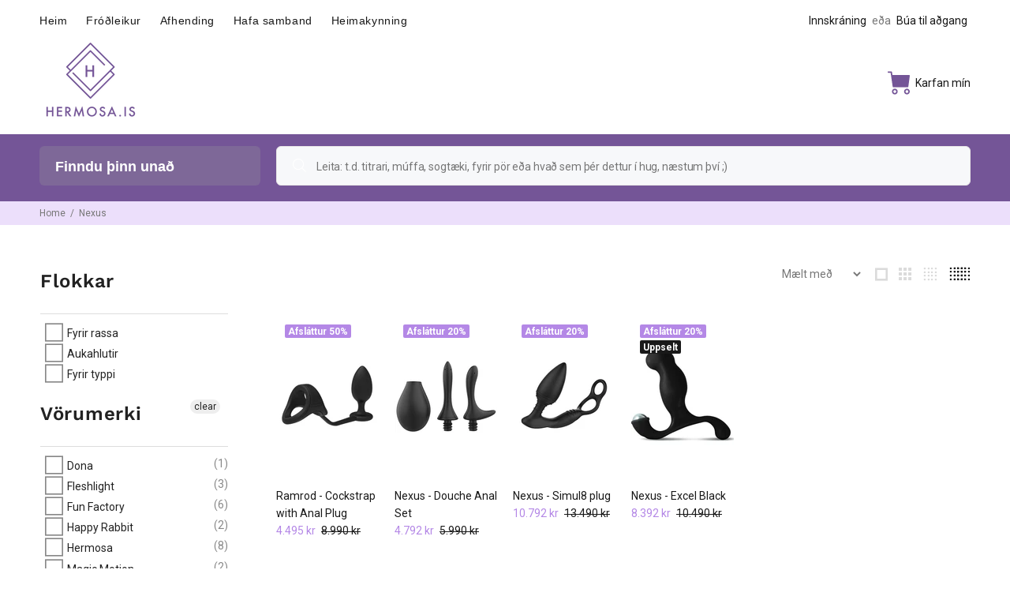

--- FILE ---
content_type: text/html; charset=utf-8
request_url: https://hermosa.is/collections/nexus
body_size: 32677
content:
<!doctype html>
<!--[if IE 9]> <html class="ie9 no-js" lang="is"> <![endif]-->
<!--[if (gt IE 9)|!(IE)]><!--> <html class="no-js" lang="is"> <!--<![endif]-->
<head>
  <!-- Basic page needs ================================================== -->
  <meta charset="utf-8">
  <!--[if IE]><meta http-equiv="X-UA-Compatible" content="IE=edge,chrome=1"><![endif]-->
  <meta name="viewport" content="width=device-width,initial-scale=1">
  <meta name="theme-color" content="#745597">
  <meta name="keywords" content="" />
  <meta name="author" content="">
  <link rel="canonical" href="https://hermosa.is/collections/nexus"><link rel="shortcut icon" href="//hermosa.is/cdn/shop/files/watermark-a_6862b718-058c-47cc-b905-c7d71a93247a_32x32.png?v=1614315717" type="image/png"><!-- Title and description ================================================== --><title>Nexus
&ndash; Hermosa
</title><!-- Social meta ================================================== --><!-- /snippets/social-meta-tags.liquid -->




<meta property="og:site_name" content="Hermosa">
<meta property="og:url" content="https://hermosa.is/collections/nexus">
<meta property="og:title" content="Nexus">
<meta property="og:type" content="product.group">
<meta property="og:description" content="Hermosa sérhæfir sig í sölu á gæða kynlífsvörum á góðu verði. 
Við leggjum mikinn metnað í góða þjónustu, snögga afhendingu, flott vöruúrval og samkeppnishæf verð.">

<meta property="og:image" content="http://hermosa.is/cdn/shop/collections/b0ae5e9374461548746faae0500fca58_400x400_6dadf512-2ca6-4d99-afad-35b52c532760_1200x1200.jpg?v=1582562195">
<meta property="og:image:secure_url" content="https://hermosa.is/cdn/shop/collections/b0ae5e9374461548746faae0500fca58_400x400_6dadf512-2ca6-4d99-afad-35b52c532760_1200x1200.jpg?v=1582562195">


<meta name="twitter:card" content="summary_large_image">
<meta name="twitter:title" content="Nexus">
<meta name="twitter:description" content="Hermosa sérhæfir sig í sölu á gæða kynlífsvörum á góðu verði. 
Við leggjum mikinn metnað í góða þjónustu, snögga afhendingu, flott vöruúrval og samkeppnishæf verð.">
<!-- Helpers ================================================== -->

  <!-- CSS ================================================== --><link href="https://fonts.googleapis.com/css?family=roboto:100,200,300,400,500,600,700,800,900" rel="stylesheet" defer>
<link href="//hermosa.is/cdn/shop/t/23/assets/theme.css?v=102309436142852686591769465539" rel="stylesheet" type="text/css" media="all" />


<script src="//hermosa.is/cdn/shop/t/23/assets/jquery.min.js?v=146653844047132007351594816409" defer="defer"></script><!-- Header hook for plugins ================================================== -->
  <script src="//www.searchanise.com/widgets/shopify/init.js?a=4J6y3q0Q6e"></script>
  <script>window.performance && window.performance.mark && window.performance.mark('shopify.content_for_header.start');</script><meta name="google-site-verification" content="GQ218YpJN_uhKumlEe8qEU07CAk89pRB3HefO7nt_II">
<meta id="shopify-digital-wallet" name="shopify-digital-wallet" content="/11349327929/digital_wallets/dialog">
<link rel="alternate" type="application/atom+xml" title="Feed" href="/collections/nexus.atom" />
<link rel="alternate" type="application/json+oembed" href="https://hermosa.is/collections/nexus.oembed">
<script async="async" src="/checkouts/internal/preloads.js?locale=is-IS"></script>
<script id="shopify-features" type="application/json">{"accessToken":"801858c29735a10a5307118acc7f58d4","betas":["rich-media-storefront-analytics"],"domain":"hermosa.is","predictiveSearch":true,"shopId":11349327929,"locale":"en"}</script>
<script>var Shopify = Shopify || {};
Shopify.shop = "hermosa-iceland.myshopify.com";
Shopify.locale = "is";
Shopify.currency = {"active":"ISK","rate":"1.0"};
Shopify.country = "IS";
Shopify.theme = {"name":"Install-me-wokiee-v-1-9-1","id":83078086710,"schema_name":"Wokiee","schema_version":"1.9.1","theme_store_id":null,"role":"main"};
Shopify.theme.handle = "null";
Shopify.theme.style = {"id":null,"handle":null};
Shopify.cdnHost = "hermosa.is/cdn";
Shopify.routes = Shopify.routes || {};
Shopify.routes.root = "/";</script>
<script type="module">!function(o){(o.Shopify=o.Shopify||{}).modules=!0}(window);</script>
<script>!function(o){function n(){var o=[];function n(){o.push(Array.prototype.slice.apply(arguments))}return n.q=o,n}var t=o.Shopify=o.Shopify||{};t.loadFeatures=n(),t.autoloadFeatures=n()}(window);</script>
<script id="shop-js-analytics" type="application/json">{"pageType":"collection"}</script>
<script defer="defer" async type="module" src="//hermosa.is/cdn/shopifycloud/shop-js/modules/v2/client.init-shop-cart-sync_BN7fPSNr.en.esm.js"></script>
<script defer="defer" async type="module" src="//hermosa.is/cdn/shopifycloud/shop-js/modules/v2/chunk.common_Cbph3Kss.esm.js"></script>
<script defer="defer" async type="module" src="//hermosa.is/cdn/shopifycloud/shop-js/modules/v2/chunk.modal_DKumMAJ1.esm.js"></script>
<script type="module">
  await import("//hermosa.is/cdn/shopifycloud/shop-js/modules/v2/client.init-shop-cart-sync_BN7fPSNr.en.esm.js");
await import("//hermosa.is/cdn/shopifycloud/shop-js/modules/v2/chunk.common_Cbph3Kss.esm.js");
await import("//hermosa.is/cdn/shopifycloud/shop-js/modules/v2/chunk.modal_DKumMAJ1.esm.js");

  window.Shopify.SignInWithShop?.initShopCartSync?.({"fedCMEnabled":true,"windoidEnabled":true});

</script>
<script>(function() {
  var isLoaded = false;
  function asyncLoad() {
    if (isLoaded) return;
    isLoaded = true;
    var urls = ["https:\/\/d10lpsik1i8c69.cloudfront.net\/w.js?shop=hermosa-iceland.myshopify.com","https:\/\/app.marsello.com\/Portal\/Custom\/ScriptToInstall\/5c65b8ec811f9e0ad86dd21b?aProvId=5c65b8db811f9e0efc0a44fe\u0026shop=hermosa-iceland.myshopify.com","\/\/code.tidio.co\/0edipxriivwdcjjpbuzccajvgv2mz7cl.js?shop=hermosa-iceland.myshopify.com","https:\/\/cdn.instantbrandpage.lowfruitsolutions.com\/1e351b6be3cb4f4c408bc50aa648ae60\/featured-slider-0ec2c20e223d4cb649c8a982309b7180.js?shop=hermosa-iceland.myshopify.com","https:\/\/cdn.instantbrandpage.lowfruitsolutions.com\/1e351b6be3cb4f4c408bc50aa648ae60\/brand-page-7bbe7c8eca4dff40a67179230b242025.js?shop=hermosa-iceland.myshopify.com","https:\/\/cdn1.stamped.io\/files\/widget.min.js?shop=hermosa-iceland.myshopify.com","https:\/\/api.fastbundle.co\/scripts\/src.js?shop=hermosa-iceland.myshopify.com","\/\/searchserverapi.com\/widgets\/shopify\/init.js?a=4J6y3q0Q6e\u0026shop=hermosa-iceland.myshopify.com","https:\/\/cdn.s3.pop-convert.com\/pcjs.production.min.js?unique_id=hermosa-iceland.myshopify.com\u0026shop=hermosa-iceland.myshopify.com","https:\/\/script.pop-convert.com\/new-micro\/production.pc.min.js?unique_id=hermosa-iceland.myshopify.com\u0026shop=hermosa-iceland.myshopify.com"];
    for (var i = 0; i < urls.length; i++) {
      var s = document.createElement('script');
      s.type = 'text/javascript';
      s.async = true;
      s.src = urls[i];
      var x = document.getElementsByTagName('script')[0];
      x.parentNode.insertBefore(s, x);
    }
  };
  if(window.attachEvent) {
    window.attachEvent('onload', asyncLoad);
  } else {
    window.addEventListener('load', asyncLoad, false);
  }
})();</script>
<script id="__st">var __st={"a":11349327929,"offset":0,"reqid":"0a1d92cb-db11-42dc-a822-646a3e1e06ed-1769965987","pageurl":"hermosa.is\/collections\/nexus","u":"278d7e4c949f","p":"collection","rtyp":"collection","rid":162253439030};</script>
<script>window.ShopifyPaypalV4VisibilityTracking = true;</script>
<script id="captcha-bootstrap">!function(){'use strict';const t='contact',e='account',n='new_comment',o=[[t,t],['blogs',n],['comments',n],[t,'customer']],c=[[e,'customer_login'],[e,'guest_login'],[e,'recover_customer_password'],[e,'create_customer']],r=t=>t.map((([t,e])=>`form[action*='/${t}']:not([data-nocaptcha='true']) input[name='form_type'][value='${e}']`)).join(','),a=t=>()=>t?[...document.querySelectorAll(t)].map((t=>t.form)):[];function s(){const t=[...o],e=r(t);return a(e)}const i='password',u='form_key',d=['recaptcha-v3-token','g-recaptcha-response','h-captcha-response',i],f=()=>{try{return window.sessionStorage}catch{return}},m='__shopify_v',_=t=>t.elements[u];function p(t,e,n=!1){try{const o=window.sessionStorage,c=JSON.parse(o.getItem(e)),{data:r}=function(t){const{data:e,action:n}=t;return t[m]||n?{data:e,action:n}:{data:t,action:n}}(c);for(const[e,n]of Object.entries(r))t.elements[e]&&(t.elements[e].value=n);n&&o.removeItem(e)}catch(o){console.error('form repopulation failed',{error:o})}}const l='form_type',E='cptcha';function T(t){t.dataset[E]=!0}const w=window,h=w.document,L='Shopify',v='ce_forms',y='captcha';let A=!1;((t,e)=>{const n=(g='f06e6c50-85a8-45c8-87d0-21a2b65856fe',I='https://cdn.shopify.com/shopifycloud/storefront-forms-hcaptcha/ce_storefront_forms_captcha_hcaptcha.v1.5.2.iife.js',D={infoText:'Protected by hCaptcha',privacyText:'Privacy',termsText:'Terms'},(t,e,n)=>{const o=w[L][v],c=o.bindForm;if(c)return c(t,g,e,D).then(n);var r;o.q.push([[t,g,e,D],n]),r=I,A||(h.body.append(Object.assign(h.createElement('script'),{id:'captcha-provider',async:!0,src:r})),A=!0)});var g,I,D;w[L]=w[L]||{},w[L][v]=w[L][v]||{},w[L][v].q=[],w[L][y]=w[L][y]||{},w[L][y].protect=function(t,e){n(t,void 0,e),T(t)},Object.freeze(w[L][y]),function(t,e,n,w,h,L){const[v,y,A,g]=function(t,e,n){const i=e?o:[],u=t?c:[],d=[...i,...u],f=r(d),m=r(i),_=r(d.filter((([t,e])=>n.includes(e))));return[a(f),a(m),a(_),s()]}(w,h,L),I=t=>{const e=t.target;return e instanceof HTMLFormElement?e:e&&e.form},D=t=>v().includes(t);t.addEventListener('submit',(t=>{const e=I(t);if(!e)return;const n=D(e)&&!e.dataset.hcaptchaBound&&!e.dataset.recaptchaBound,o=_(e),c=g().includes(e)&&(!o||!o.value);(n||c)&&t.preventDefault(),c&&!n&&(function(t){try{if(!f())return;!function(t){const e=f();if(!e)return;const n=_(t);if(!n)return;const o=n.value;o&&e.removeItem(o)}(t);const e=Array.from(Array(32),(()=>Math.random().toString(36)[2])).join('');!function(t,e){_(t)||t.append(Object.assign(document.createElement('input'),{type:'hidden',name:u})),t.elements[u].value=e}(t,e),function(t,e){const n=f();if(!n)return;const o=[...t.querySelectorAll(`input[type='${i}']`)].map((({name:t})=>t)),c=[...d,...o],r={};for(const[a,s]of new FormData(t).entries())c.includes(a)||(r[a]=s);n.setItem(e,JSON.stringify({[m]:1,action:t.action,data:r}))}(t,e)}catch(e){console.error('failed to persist form',e)}}(e),e.submit())}));const S=(t,e)=>{t&&!t.dataset[E]&&(n(t,e.some((e=>e===t))),T(t))};for(const o of['focusin','change'])t.addEventListener(o,(t=>{const e=I(t);D(e)&&S(e,y())}));const B=e.get('form_key'),M=e.get(l),P=B&&M;t.addEventListener('DOMContentLoaded',(()=>{const t=y();if(P)for(const e of t)e.elements[l].value===M&&p(e,B);[...new Set([...A(),...v().filter((t=>'true'===t.dataset.shopifyCaptcha))])].forEach((e=>S(e,t)))}))}(h,new URLSearchParams(w.location.search),n,t,e,['guest_login'])})(!0,!0)}();</script>
<script integrity="sha256-4kQ18oKyAcykRKYeNunJcIwy7WH5gtpwJnB7kiuLZ1E=" data-source-attribution="shopify.loadfeatures" defer="defer" src="//hermosa.is/cdn/shopifycloud/storefront/assets/storefront/load_feature-a0a9edcb.js" crossorigin="anonymous"></script>
<script data-source-attribution="shopify.dynamic_checkout.dynamic.init">var Shopify=Shopify||{};Shopify.PaymentButton=Shopify.PaymentButton||{isStorefrontPortableWallets:!0,init:function(){window.Shopify.PaymentButton.init=function(){};var t=document.createElement("script");t.src="https://hermosa.is/cdn/shopifycloud/portable-wallets/latest/portable-wallets.en.js",t.type="module",document.head.appendChild(t)}};
</script>
<script data-source-attribution="shopify.dynamic_checkout.buyer_consent">
  function portableWalletsHideBuyerConsent(e){var t=document.getElementById("shopify-buyer-consent"),n=document.getElementById("shopify-subscription-policy-button");t&&n&&(t.classList.add("hidden"),t.setAttribute("aria-hidden","true"),n.removeEventListener("click",e))}function portableWalletsShowBuyerConsent(e){var t=document.getElementById("shopify-buyer-consent"),n=document.getElementById("shopify-subscription-policy-button");t&&n&&(t.classList.remove("hidden"),t.removeAttribute("aria-hidden"),n.addEventListener("click",e))}window.Shopify?.PaymentButton&&(window.Shopify.PaymentButton.hideBuyerConsent=portableWalletsHideBuyerConsent,window.Shopify.PaymentButton.showBuyerConsent=portableWalletsShowBuyerConsent);
</script>
<script data-source-attribution="shopify.dynamic_checkout.cart.bootstrap">document.addEventListener("DOMContentLoaded",(function(){function t(){return document.querySelector("shopify-accelerated-checkout-cart, shopify-accelerated-checkout")}if(t())Shopify.PaymentButton.init();else{new MutationObserver((function(e,n){t()&&(Shopify.PaymentButton.init(),n.disconnect())})).observe(document.body,{childList:!0,subtree:!0})}}));
</script>
<script id="sections-script" data-sections="promo-fixed" defer="defer" src="//hermosa.is/cdn/shop/t/23/compiled_assets/scripts.js?v=47546"></script>
<script>window.performance && window.performance.mark && window.performance.mark('shopify.content_for_header.end');</script>
  <!-- /Header hook for plugins ================================================== -->
<script>window.__pagefly_analytics_settings__={"acceptTracking":true};</script>
 <div id="shopify-section-filter-menu-settings" class="shopify-section"><style type="text/css">
/*  Filter Menu Color and Image Section CSS */</style>
<link href="//hermosa.is/cdn/shop/t/23/assets/filter-menu.scss.css?v=124700991041352714181762440547" rel="stylesheet" type="text/css" media="all" />
<script src="//hermosa.is/cdn/shop/t/23/assets/filter-menu.js?v=125519208554403998121604490089" type="text/javascript"></script>





</div>



    <script>
const FastBundleConf = {"enable_bap_modal":false,"frontend_version":"1.22.12","storefront_record_submitted":false,"use_shopify_prices":false,"currencies":[{"id":1596110081,"code":"ISK","conversion_fee":1.0,"roundup_number":0.0,"rounding_enabled":true}],"is_active":true,"override_product_page_forms":true,"allow_funnel":true,"translations":[],"pid":"","bap_ids":[9999338176818,8130462974258,8303040528690,8130538930482,8130385510706,8130688647474,8303071134002],"active_bundles_count":0,"use_color_swatch":true,"use_shop_price":false,"dropdown_color_swatch":true,"option_config":null,"enable_subscriptions":false,"has_fbt_bundle":false,"use_shopify_function_discount":false,"use_bundle_builder_modal":false,"use_cart_hidden_attributes":false,"bap_override_fetch":false,"invalid_bap_override_fetch":false,"volume_discount_add_on_override_fetch":false,"pmm_new_design":true,"merged_mix_and_match":false,"change_vd_product_picture":false,"buy_it_now":true,"rgn":603540,"baps":{"9999338176818":{"bundle_id":410749,"variant_id":50497516405042,"handle":"personulegt-adventu-dagatal","type":"multi","use_cart_transform":false},"8130462974258":{"bundle_id":58927,"variant_id":44511326273842,"handle":"bap-f5793150-5442-4005-a7dc-ec6dd5462e80","type":"multi","use_cart_transform":false},"8303040528690":{"bundle_id":76343,"variant_id":45048419221810,"handle":"bap-0c8dec31-b323-4631-bda1-ba5564711e84","type":"multi","use_cart_transform":false},"8130538930482":{"bundle_id":58938,"variant_id":44511589302578,"handle":"d8d4cca9-77af-4521-ab7d-2f2c8710ce28","type":"multi","use_cart_transform":false},"8130385510706":{"bundle_id":58911,"variant_id":44510905237810,"handle":"bap-3a2d9541-aff9-4af0-918e-f49c47fccfcf","type":"multi","use_cart_transform":false},"8130688647474":{"bundle_id":58948,"variant_id":44511801573682,"handle":"bap-8857cedb-d6ce-4c3a-b1ca-82f2e9a3f0e4","type":"multi","use_cart_transform":false},"8303071134002":{"bundle_id":76346,"variant_id":45048530501938,"handle":"bap-125f0ea0-a6f6-466c-b129-040b2a026503","type":"multi","use_cart_transform":false}},"has_multilingual_permission":true,"use_vd_templating":true,"use_payload_variant_id_in_fetch_override":false,"use_compare_at_price":false,"storefront_access_token":"","serverless_vd_display":false,"serverless_vd_discount":false,"products_with_add_on":{},"collections_with_add_on":{},"has_required_plan":true,"bundleBox":{"id":13776,"bundle_page_enabled":true,"bundle_page_style":null,"currency":"ISK","currency_format":"%s kr","percentage_format":"%s%","show_sold_out":true,"track_inventory":true,"shop_page_external_script":"","page_external_script":"","shop_page_style":null,"shop_page_title":null,"shop_page_description":null,"app_version":"v2","show_logo":false,"show_info":false,"money_format":"amount_no_decimals","tax_factor":1.0,"primary_locale":"is","discount_code_prefix":"PAKKI","is_active":true,"created":"2023-01-31T20:43:43.421500Z","updated":"2023-11-07T13:14:05.102375Z","title":"Don't miss this offer","style":null,"inject_selector":null,"mix_inject_selector":null,"fbt_inject_selector":null,"volume_inject_selector":null,"volume_variant_selector":null,"button_title":"Buy this bundle","bogo_button_title":"Buy {quantity} items","price_description":"Add bundle to cart | Save {discount}","version":"v2.3","bogo_version":"v1","nth_child":1,"redirect_to_cart":true,"column_numbers":3,"color":null,"btn_font_color":"white","add_to_cart_selector":null,"cart_info_version":"v2","button_position":"bottom","bundle_page_shape":"row","add_bundle_action":"checkout","requested_bundle_action":null,"request_action_text":null,"cart_drawer_function":"","cart_drawer_function_svelte":"","theme_template":"light","external_script":"","pre_add_script":"","shop_external_script":"","shop_style":"","bap_inject_selector":"","bap_none_selector":"","bap_form_script":"","bap_button_selector":"","bap_style_object":{"standard":{"custom_code":{"main":{"custom_js":"","custom_css":""}},"product_detail":{"price_style":{"color":"","fontSize":"","fontFamily":""},"title_style":{"color":"","fontSize":"","fontFamily":""},"image_border":{"borderColor":""},"pluses_style":{"fill":"","width":""},"separator_line_style":{"backgroundColor":""},"variant_selector_style":{"color":"","height":"","backgroundColor":""}}},"mix_and_match":{"custom_code":{"main":{"custom_js":"","custom_css":""}},"product_detail":{"price_style":{"color":"","fontSize":"","fontFamily":""},"title_style":{"color":"","fontSize":"","fontFamily":""},"image_border":{"borderColor":""},"pluses_style":{"fill":"","width":""},"checkbox_style":{"checked":"","unchecked":""},"quantities_style":{"color":"","backgroundColor":""},"product_card_style":{"checked_border":"","unchecked_border":"","checked_background":""},"separator_line_style":{"backgroundColor":""},"variant_selector_style":{"color":"","height":"","backgroundColor":""},"quantities_selector_style":{"color":"","backgroundColor":""}}}},"bundles_page_style_object":null,"style_object":{"fbt":{"design":{"main":{"design":"classic"}}},"bogo":{"box":{"border":{"borderColor":"#E5E5E5","borderWidth":1,"borderRadius":5},"background":{"backgroundColor":"#FFFFFF"}},"theme":{"main":{"theme":"light"}},"button":{"background":{"backgroundColor":"#000000"},"button_label":{"color":"#ffffff","fontSize":16,"fontFamily":""},"button_position":{"position":"bottom"}},"design":{"main":{"design":"classic"}},"option":{"final_price_style":{"color":"#303030","fontSize":16,"fontFamily":""},"option_text_style":{"color":"#303030","fontSize":16,"fontFamily":""},"option_button_style":{"checked_color":"#2c6ecb","unchecked_color":""},"original_price_style":{"color":"#919191","fontSize":16,"fontFamily":""}},"custom_code":{"main":{"custom_js":"","custom_css":""}},"total_section":{"text":{"color":"#303030","fontSize":16,"fontFamily":""},"background":{"backgroundColor":"#FAFAFA"},"final_price_style":{"color":"#008060","fontSize":16,"fontFamily":""},"original_price_style":{"color":"#D72C0D","fontSize":16,"fontFamily":""}},"discount_label":{"background":{"backgroundColor":"#000000"},"text_style":{"color":"#ffffff"}},"product_detail":{"price_style":{"color":"#5e5e5e","fontSize":16,"fontFamily":""},"title_style":{"color":"#303030","fontSize":16,"fontFamily":""},"image_border":{"borderColor":"#e5e5e5"},"quantities_style":{"color":"#000000","backgroundColor":"#ffffff"},"separator_line_style":{"backgroundColor":"#e5e5e5"},"variant_selector_style":{"color":"#5e5e5e","height":"","backgroundColor":"#FAFAFA"},"quantities_selector_style":{"color":"#000000","backgroundColor":"#fafafa"}},"title_and_description":{"alignment":{"textAlign":"left"},"title_style":{"color":"#303030","fontSize":18,"fontFamily":""},"description_style":{"color":"","fontSize":"","fontFamily":""}}},"bxgyf":{"box":{"border":{"borderColor":"#E5E5E5","borderWidth":1,"borderRadius":5},"background":{"backgroundColor":"#FFFFFF"}},"plus":{"style":{"fill":"#919191","size":24,"backgroundColor":"#F1F1F1"}},"button":{"background":{"backgroundColor":"#000000"},"button_label":{"color":"#FFFFFF","fontSize":18,"fontFamily":""},"button_position":{"position":"bottom"}},"custom_code":{"main":{"custom_js":"","custom_css":""}},"total_section":{"text":{"color":"#303030","fontSize":16,"fontFamily":""},"background":{"backgroundColor":"#FAFAFA"},"final_price_style":{"color":"#008060","fontSize":16,"fontFamily":""},"original_price_style":{"color":"#D72C0D","fontSize":16,"fontFamily":""}},"discount_badge":{"background":{"backgroundColor":"#C30000"},"text_style":{"color":"#FFFFFF","fontSize":18,"fontFamily":""}},"product_detail":{"title_style":{"color":"#303030","fontSize":16,"fontFamily":""},"image_border":{"borderColor":"#E5E5E5"},"quantities_style":{"color":"#000000","borderColor":"#000000","backgroundColor":"#FFFFFF"},"final_price_style":{"color":"#5E5E5E","fontSize":16,"fontFamily":""},"original_price_style":{"color":"#919191","fontSize":16,"fontFamily":""},"separator_line_style":{"backgroundColor":"#E5E5E5"},"variant_selector_style":{"color":"#5E5E5E","height":36,"borderColor":"#E5E5E5","backgroundColor":"#FAFAFA"}},"title_and_description":{"alignment":{"textAlign":"left"},"title_style":{"color":"#303030","fontSize":18,"fontFamily":""},"description_style":{"color":"#5E5E5E","fontSize":16,"fontFamily":""}}},"standard":{"box":{"border":{"borderColor":"#E5E5E5","borderWidth":1,"borderRadius":5},"background":{"backgroundColor":"#FFFFFF"}},"theme":{"main":{"theme":"light"}},"title":{"style":{"color":"#000000","fontSize":18,"fontFamily":""},"alignment":{"textAlign":"left"}},"button":{"background":{"backgroundColor":"#000000"},"button_label":{"color":"#ffffff","fontSize":16,"fontFamily":""},"button_position":{"position":"bottom"}},"design":{"main":{"design":"classic"}},"custom_code":{"main":{"custom_js":"","custom_css":""}},"header_image":{"image_border":{"borderColor":""},"pluses_style":{"fill":"#000","width":""},"quantities_style":{"color":"","borderColor":"","backgroundColor":""}},"total_section":{"text":{"color":"#303030","fontSize":16,"fontFamily":""},"background":{"backgroundColor":"#FAFAFA"},"final_price_style":{"color":"#008060","fontSize":16,"fontFamily":""},"original_price_style":{"color":"#D72C0D","fontSize":16,"fontFamily":""}},"discount_label":{"background":{"backgroundColor":"#000000"},"text_style":{"color":"#ffffff"}},"product_detail":{"price_style":{"color":"#5e5e5e","fontSize":16,"fontFamily":""},"title_style":{"color":"#303030","fontSize":16,"fontFamily":""},"image_border":{"borderColor":"#e5e5e5"},"pluses_style":{"fill":"#5e5e5e","width":""},"quantities_style":{"color":"#000000","backgroundColor":"#ffffff"},"separator_line_style":{"backgroundColor":"#e5e5e5"},"variant_selector_style":{"color":"#5e5e5e","height":"","backgroundColor":"#FAFAFA"}}},"mix_and_match":{"box":{"border":{"borderColor":"#E5E5E5","borderWidth":1,"borderRadius":5},"background":{"backgroundColor":"#FFFFFF"}},"theme":{"main":{"theme":"light"}},"button":{"background":{"backgroundColor":"#000000"},"button_label":{"color":"#ffffff","fontSize":16,"fontFamily":""},"button_position":{"position":"bottom"}},"custom_code":{"main":{"custom_js":"","custom_css":""}},"header_image":{"image_border":{"borderColor":""},"pluses_style":{"fill":"#000","width":""},"quantities_style":{"color":"","borderColor":"","backgroundColor":""}},"total_section":{"text":{"color":"#303030","fontSize":16,"fontFamily":""},"background":{"backgroundColor":"#FAFAFA"},"final_price_style":{"color":"#008060","fontSize":16,"fontFamily":""},"original_price_style":{"color":"#D72C0D","fontSize":16,"fontFamily":""}},"product_detail":{"price_style":{"color":"#5e5e5e","fontSize":16,"fontFamily":""},"title_style":{"color":"#303030","fontSize":16,"fontFamily":""},"image_border":{"borderColor":"#e5e5e5"},"pluses_style":{"fill":"#5e5e5e","width":""},"checkbox_style":{"checked_color":"#2c6ecb","unchecked_color":""},"quantities_style":{"color":"#000000","backgroundColor":"#ffffff"},"separator_line_style":{"backgroundColor":"#e5e5e5"},"variant_selector_style":{"color":"#5e5e5e","height":"","backgroundColor":"#FAFAFA"},"quantities_selector_style":{"color":"#000000","backgroundColor":"#fafafa"}},"title_and_description":{"alignment":{"textAlign":"left"},"title_style":{"color":"#303030","fontSize":18,"fontFamily":""},"description_style":{"color":"#5e5e5e","fontSize":16,"fontFamily":""}}},"col_mix_and_match":{"box":{"border":{"borderColor":"#E5E5E5","borderWidth":1,"borderRadius":5},"background":{"backgroundColor":"#FFFFFF"}},"theme":{"main":{"theme":"light"}},"button":{"background":{"backgroundColor":"#000000"},"button_label":{"color":"#ffffff","fontSize":16,"fontFamily":""},"button_position":{"position":"bottom"}},"custom_code":{"main":{"custom_js":"","custom_css":""}},"discount_badge":{"background":{"backgroundColor":"#c30000"},"text_style":{"color":"#ffffff","fontSize":16}},"collection_details":{"title_style":{"color":"#303030","fontSize":16,"fontFamily":""},"pluses_style":{"fill":"","width":"","backgroundColor":""},"description_style":{"color":"#5e5e5e","fontSize":14,"fontFamily":""},"separator_line_style":{"backgroundColor":"#e5e5e5"},"collection_image_border":{"borderColor":"#e5e5e5"}},"title_and_description":{"alignment":{"textAlign":"left"},"title_style":{"color":"#303030","fontSize":18,"fontFamily":""},"description_style":{"color":"#5e5e5e","fontSize":16,"fontFamily":""}}}},"old_style_object":{"fbt":{"design":{"main":{"design":"classic"}}},"bogo":{"box":{"border":{"borderColor":"#E5E5E5","borderWidth":1,"borderRadius":5},"background":{"backgroundColor":"#FFFFFF"}},"theme":{"main":{"theme":"light"}},"button":{"background":{"backgroundColor":"#000000"},"button_label":{"color":"#ffffff","fontSize":16,"fontFamily":""},"button_position":{"position":"bottom"}},"design":{"main":{"design":"classic"}},"option":{"final_price_style":{"color":"#303030","fontSize":16,"fontFamily":""},"option_text_style":{"color":"#303030","fontSize":16,"fontFamily":""},"option_button_style":{"checked_color":"#2c6ecb","unchecked_color":""},"original_price_style":{"color":"#919191","fontSize":16,"fontFamily":""}},"custom_code":{"main":{"custom_js":"","custom_css":""}},"total_section":{"text":{"color":"#303030","fontSize":16,"fontFamily":""},"background":{"backgroundColor":"#FAFAFA"},"final_price_style":{"color":"#008060","fontSize":16,"fontFamily":""},"original_price_style":{"color":"#D72C0D","fontSize":16,"fontFamily":""}},"product_detail":{"price_style":{"color":"#5e5e5e","fontSize":16,"fontFamily":""},"title_style":{"color":"#303030","fontSize":16,"fontFamily":""},"image_border":{"borderColor":"#e5e5e5"},"quantities_style":{"color":"#000000","backgroundColor":"#ffffff"},"separator_line_style":{"backgroundColor":"#e5e5e5"},"variant_selector_style":{"color":"#5e5e5e","height":"","backgroundColor":"#FAFAFA"},"quantities_selector_style":{"color":"#000000","backgroundColor":"#fafafa"}},"title_and_description":{"alignment":{"textAlign":"left"},"title_style":{"color":"#303030","fontSize":18,"fontFamily":""},"description_style":{"color":"","fontSize":"","fontFamily":""}}},"bxgyf":{"box":{"border":{"borderColor":"#E5E5E5","borderWidth":1,"borderRadius":5},"background":{"backgroundColor":"#FFFFFF"}},"plus":{"style":{"fill":"#919191","size":24,"backgroundColor":"#F1F1F1"}},"button":{"background":{"backgroundColor":"#000000"},"button_label":{"color":"#FFFFFF","fontSize":18,"fontFamily":""},"button_position":{"position":"bottom"}},"custom_code":{"main":{"custom_js":"","custom_css":""}},"total_section":{"text":{"color":"#303030","fontSize":16,"fontFamily":""},"background":{"backgroundColor":"#FAFAFA"},"final_price_style":{"color":"#008060","fontSize":16,"fontFamily":""},"original_price_style":{"color":"#D72C0D","fontSize":16,"fontFamily":""}},"discount_badge":{"background":{"backgroundColor":"#C30000"},"text_style":{"color":"#FFFFFF","fontSize":18,"fontFamily":""}},"product_detail":{"title_style":{"color":"#303030","fontSize":16,"fontFamily":""},"image_border":{"borderColor":"#E5E5E5"},"quantities_style":{"color":"#000000","borderColor":"#000000","backgroundColor":"#FFFFFF"},"final_price_style":{"color":"#5E5E5E","fontSize":16,"fontFamily":""},"original_price_style":{"color":"#919191","fontSize":16,"fontFamily":""},"separator_line_style":{"backgroundColor":"#E5E5E5"},"variant_selector_style":{"color":"#5E5E5E","height":36,"borderColor":"#E5E5E5","backgroundColor":"#FAFAFA"}},"title_and_description":{"alignment":{"textAlign":"left"},"title_style":{"color":"#303030","fontSize":18,"fontFamily":""},"description_style":{"color":"#5E5E5E","fontSize":16,"fontFamily":""}}},"standard":{"box":{"border":{"borderColor":"#E5E5E5","borderWidth":1,"borderRadius":5},"background":{"backgroundColor":"#FFFFFF"}},"theme":{"main":{"theme":"light"}},"title":{"style":{"color":"#000000","fontSize":18,"fontFamily":""},"alignment":{"textAlign":"left"}},"button":{"background":{"backgroundColor":"#000000"},"button_label":{"color":"#ffffff","fontSize":16,"fontFamily":""},"button_position":{"position":"bottom"}},"design":{"main":{"design":"classic"}},"custom_code":{"main":{"custom_js":"","custom_css":""}},"header_image":{"image_border":{"borderColor":""},"pluses_style":{"fill":"#000","width":""},"quantities_style":{"color":"","borderColor":"","backgroundColor":""}},"total_section":{"text":{"color":"#303030","fontSize":16,"fontFamily":""},"background":{"backgroundColor":"#FAFAFA"},"final_price_style":{"color":"#008060","fontSize":16,"fontFamily":""},"original_price_style":{"color":"#D72C0D","fontSize":16,"fontFamily":""}},"product_detail":{"price_style":{"color":"#5e5e5e","fontSize":16,"fontFamily":""},"title_style":{"color":"#303030","fontSize":16,"fontFamily":""},"image_border":{"borderColor":"#e5e5e5"},"pluses_style":{"fill":"#5e5e5e","width":""},"quantities_style":{"color":"#000000","backgroundColor":"#ffffff"},"separator_line_style":{"backgroundColor":"#e5e5e5"},"variant_selector_style":{"color":"#5e5e5e","height":"","backgroundColor":"#FAFAFA"}}},"mix_and_match":{"box":{"border":{"borderColor":"#E5E5E5","borderWidth":1,"borderRadius":5},"background":{"backgroundColor":"#FFFFFF"}},"theme":{"main":{"theme":"light"}},"button":{"background":{"backgroundColor":"#000000"},"button_label":{"color":"#ffffff","fontSize":16,"fontFamily":""},"button_position":{"position":"bottom"}},"custom_code":{"main":{"custom_js":"","custom_css":""}},"header_image":{"image_border":{"borderColor":""},"pluses_style":{"fill":"#000","width":""},"quantities_style":{"color":"","borderColor":"","backgroundColor":""}},"total_section":{"text":{"color":"#303030","fontSize":16,"fontFamily":""},"background":{"backgroundColor":"#FAFAFA"},"final_price_style":{"color":"#008060","fontSize":16,"fontFamily":""},"original_price_style":{"color":"#D72C0D","fontSize":16,"fontFamily":""}},"product_detail":{"price_style":{"color":"#5e5e5e","fontSize":16,"fontFamily":""},"title_style":{"color":"#303030","fontSize":16,"fontFamily":""},"image_border":{"borderColor":"#e5e5e5"},"pluses_style":{"fill":"#5e5e5e","width":""},"checkbox_style":{"checked_color":"#2c6ecb","unchecked_color":""},"quantities_style":{"color":"#000000","backgroundColor":"#ffffff"},"separator_line_style":{"backgroundColor":"#e5e5e5"},"variant_selector_style":{"color":"#5e5e5e","height":"","backgroundColor":"#FAFAFA"},"quantities_selector_style":{"color":"#000000","backgroundColor":"#fafafa"}},"title_and_description":{"alignment":{"textAlign":"left"},"title_style":{"color":"#303030","fontSize":18,"fontFamily":""},"description_style":{"color":"#5e5e5e","fontSize":16,"fontFamily":""}}},"col_mix_and_match":{"box":{"border":{"borderColor":"#E5E5E5","borderWidth":1,"borderRadius":5},"background":{"backgroundColor":"#FFFFFF"}},"theme":{"main":{"theme":"light"}},"button":{"background":{"backgroundColor":"#000000"},"button_label":{"color":"#ffffff","fontSize":16,"fontFamily":""},"button_position":{"position":"bottom"}},"custom_code":{"main":{"custom_js":"","custom_css":""}},"discount_badge":{"background":{"backgroundColor":"#c30000"},"text_style":{"color":"#ffffff","fontSize":16}},"collection_details":{"title_style":{"color":"#303030","fontSize":16,"fontFamily":""},"pluses_style":{"fill":"","width":"","backgroundColor":""},"description_style":{"color":"#5e5e5e","fontSize":14,"fontFamily":""},"separator_line_style":{"backgroundColor":"#e5e5e5"},"collection_image_border":{"borderColor":"#e5e5e5"}},"title_and_description":{"alignment":{"textAlign":"left"},"title_style":{"color":"#303030","fontSize":18,"fontFamily":""},"description_style":{"color":"#5e5e5e","fontSize":16,"fontFamily":""}}}},"zero_discount_btn_title":"Add to cart","mix_btn_title":"Add selected to cart","collection_btn_title":"Add selected to cart","cart_page_issue":null,"cart_drawer_issue":null,"volume_btn_title":"Add {quantity} | save {discount}","badge_color":"#C30000","badge_price_description":"Save {discount}!","use_discount_on_cookie":true,"show_bap_buy_button":false,"bap_version":"v1","bap_price_selector":null,"bap_compare_price_selector":null,"bundles_display":"vertical","use_first_variant":false,"shop":13780},"bundlePageInfo":{"title":null,"description":null,"enabled":true,"handle":"bundles","shop_style":null,"shop_external_script":"","style":null,"external_script":"","bundles_alignment":"bottom","bundles_display":"horizontal"},"cartInfo":{"id":13779,"currency":"ISK","currency_format":"%s kr","box_discount_description":"Add bundle to cart | Save {discount}","box_button_title":"Buy this bundle","free_shipping_translation":null,"shipping_cost_translation":null,"is_reference":false,"subtotal_selector":".tt-shopcart-table01","subtotal_price_selector":"#grandtotal>td","subtotal_title_selector":"","line_items_selector":"","discount_tag_html":"<div class=\"tt-shopcart-table01 %class\">\r\n                  <th>Bundle (-%discount)</th>\r\n                  <td>%final_price</td>\r\n                </div>","free_shipping_tag":"","form_subtotal_selector":"","form_subtotal_price_selector":"","form_line_items_selector":"","form_discount_html_tag":"","form_free_shipping_tag":"","external_script":"(function () {\r\n  const subTotal = document.querySelector(\"form[action='/cart'] .rbrSubTotal\");\r\n  \r\n  subTotal.style = `display: flex; \r\n    justify-content: space-between; \r\n    font-size: 16px;\r\n    color: #191919;\r\n    font-weight: 600;\r\n    margin-bottom: 16px;`;\r\n\r\n  if (subTotal) {\r\n    const textArr = subTotal.textContent\r\n      .trim()\r\n      .split(\" \")\r\n      .filter((word) => word);\r\n\r\n    const bundleEl = document.createElement(\"span\");\r\n    const priceEl = document.createElement(\"span\");\r\n    \r\n    priceEl.style = \"font-size: 24px; color: #745597\"\r\n\r\n    const [text, ...restText] = textArr;\r\n\r\n    bundleEl.textContent = text;\r\n    priceEl.textContent = restText.join(\"\");\r\n\r\n    subTotal.textContent = \"\"\r\n    subTotal.append(bundleEl, priceEl);\r\n  }\r\n});","funnel_show_method":"three_seconds","funnel_popup_title":"Complete your cart with this bundle and save","funnel_alert":"This item is already in your cart.","funnel_discount_description":"save {discount}","style":"","shop_style":"","shop_external_script":"","funnel_color":"","funnel_badge_color":"","style_object":{"standard":{"box":{"background":{"backgroundColor":"#ffffff"}},"badge":{"main":{"switchBtn":""},"background":{"backgroundColor":""},"text_style":{"color":"","total":"","fontSize":"","fontFamily":""}},"button":{"background":{"backgroundColor":"#000000"},"button_label":{"color":"#ffffff","fontSize":16,"fontFamily":"","price_description":"","zero_discount_btn_title":""}},"custom_code":{"main":{"custom_js":"","custom_css":""}},"bundle_title":{"style":{"color":"#303030","fontSize":22,"fontFamily":""},"alignment":{"textAlign":"left"}},"pop_up_title":{"style":{"color":"","fontSize":"","fontFamily":"","price_description":""},"alignment":{"textAlign":"left"}},"total_section":{"text":{"color":"#303030","fontSize":16,"fontFamily":""},"background":{"backgroundColor":"#e5e5e5"},"final_price_style":{"color":"#008060","fontSize":16,"fontFamily":""},"original_price_style":{"color":"#D72C0D","fontSize":16,"fontFamily":""}},"product_detail":{"price_style":{"color":"#5e5e5e","fontSize":16,"fontFamily":""},"title_style":{"color":"#303030","fontSize":16,"fontFamily":""},"image_border":{"borderColor":"#e5e5e5"},"pluses_style":{"fill":"#000000","width":16},"variant_selector_style":{"color":"#5e5e5e","height":"","backgroundColor":"#FAFAFA"}},"pre_selected_products":{"final_price_style":{"color":"","total":"","fontSize":"","fontFamily":""}}}},"old_style_object":null,"funnel_button_description":"Buy this bundle | Save {discount}","funnel_injection_constraint":"","show_discount_section":false,"discount_section_style":"","discount_section_selector":"","reload_after_change_detection":false,"app_version":"v2","show_info":false,"box_zero_discount_title":"Add to cart"}}
FastBundleConf.pid = "";
FastBundleConf.domain = "hermosa-iceland.myshopify.com";
window.FastBundleConf = FastBundleConf;
</script>
<script type="text/javascript" async src="https://api.fastbundle.co/react-src/static/js/main.min.js?rgn=199191"></script>
<link rel="stylesheet" href="https://api.fastbundle.co/react-src/static/css/main.min.css?rgn=199191">
<script type="text/javascript" async src="https://api.fastbundle.co/scripts/cart.js?rgn=199191"></script>




<!-- BEGIN app block: shopify://apps/pagefly-page-builder/blocks/app-embed/83e179f7-59a0-4589-8c66-c0dddf959200 -->

<!-- BEGIN app snippet: pagefly-cro-ab-testing-main -->







<script>
  ;(function () {
    const url = new URL(window.location)
    const viewParam = url.searchParams.get('view')
    if (viewParam && viewParam.includes('variant-pf-')) {
      url.searchParams.set('pf_v', viewParam)
      url.searchParams.delete('view')
      window.history.replaceState({}, '', url)
    }
  })()
</script>



<script type='module'>
  
  window.PAGEFLY_CRO = window.PAGEFLY_CRO || {}

  window.PAGEFLY_CRO['data_debug'] = {
    original_template_suffix: "all_collections",
    allow_ab_test: false,
    ab_test_start_time: 0,
    ab_test_end_time: 0,
    today_date_time: 1769965988000,
  }
  window.PAGEFLY_CRO['GA4'] = { enabled: false}
</script>

<!-- END app snippet -->








  <script src='https://cdn.shopify.com/extensions/019bf883-1122-7445-9dca-5d60e681c2c8/pagefly-page-builder-216/assets/pagefly-helper.js' defer='defer'></script>

  <script src='https://cdn.shopify.com/extensions/019bf883-1122-7445-9dca-5d60e681c2c8/pagefly-page-builder-216/assets/pagefly-general-helper.js' defer='defer'></script>

  <script src='https://cdn.shopify.com/extensions/019bf883-1122-7445-9dca-5d60e681c2c8/pagefly-page-builder-216/assets/pagefly-snap-slider.js' defer='defer'></script>

  <script src='https://cdn.shopify.com/extensions/019bf883-1122-7445-9dca-5d60e681c2c8/pagefly-page-builder-216/assets/pagefly-slideshow-v3.js' defer='defer'></script>

  <script src='https://cdn.shopify.com/extensions/019bf883-1122-7445-9dca-5d60e681c2c8/pagefly-page-builder-216/assets/pagefly-slideshow-v4.js' defer='defer'></script>

  <script src='https://cdn.shopify.com/extensions/019bf883-1122-7445-9dca-5d60e681c2c8/pagefly-page-builder-216/assets/pagefly-glider.js' defer='defer'></script>

  <script src='https://cdn.shopify.com/extensions/019bf883-1122-7445-9dca-5d60e681c2c8/pagefly-page-builder-216/assets/pagefly-slideshow-v1-v2.js' defer='defer'></script>

  <script src='https://cdn.shopify.com/extensions/019bf883-1122-7445-9dca-5d60e681c2c8/pagefly-page-builder-216/assets/pagefly-product-media.js' defer='defer'></script>

  <script src='https://cdn.shopify.com/extensions/019bf883-1122-7445-9dca-5d60e681c2c8/pagefly-page-builder-216/assets/pagefly-product.js' defer='defer'></script>


<script id='pagefly-helper-data' type='application/json'>
  {
    "page_optimization": {
      "assets_prefetching": false
    },
    "elements_asset_mapper": {
      "Accordion": "https://cdn.shopify.com/extensions/019bf883-1122-7445-9dca-5d60e681c2c8/pagefly-page-builder-216/assets/pagefly-accordion.js",
      "Accordion3": "https://cdn.shopify.com/extensions/019bf883-1122-7445-9dca-5d60e681c2c8/pagefly-page-builder-216/assets/pagefly-accordion3.js",
      "CountDown": "https://cdn.shopify.com/extensions/019bf883-1122-7445-9dca-5d60e681c2c8/pagefly-page-builder-216/assets/pagefly-countdown.js",
      "GMap1": "https://cdn.shopify.com/extensions/019bf883-1122-7445-9dca-5d60e681c2c8/pagefly-page-builder-216/assets/pagefly-gmap.js",
      "GMap2": "https://cdn.shopify.com/extensions/019bf883-1122-7445-9dca-5d60e681c2c8/pagefly-page-builder-216/assets/pagefly-gmap.js",
      "GMapBasicV2": "https://cdn.shopify.com/extensions/019bf883-1122-7445-9dca-5d60e681c2c8/pagefly-page-builder-216/assets/pagefly-gmap.js",
      "GMapAdvancedV2": "https://cdn.shopify.com/extensions/019bf883-1122-7445-9dca-5d60e681c2c8/pagefly-page-builder-216/assets/pagefly-gmap.js",
      "HTML.Video": "https://cdn.shopify.com/extensions/019bf883-1122-7445-9dca-5d60e681c2c8/pagefly-page-builder-216/assets/pagefly-htmlvideo.js",
      "HTML.Video2": "https://cdn.shopify.com/extensions/019bf883-1122-7445-9dca-5d60e681c2c8/pagefly-page-builder-216/assets/pagefly-htmlvideo2.js",
      "HTML.Video3": "https://cdn.shopify.com/extensions/019bf883-1122-7445-9dca-5d60e681c2c8/pagefly-page-builder-216/assets/pagefly-htmlvideo2.js",
      "BackgroundVideo": "https://cdn.shopify.com/extensions/019bf883-1122-7445-9dca-5d60e681c2c8/pagefly-page-builder-216/assets/pagefly-htmlvideo2.js",
      "Instagram": "https://cdn.shopify.com/extensions/019bf883-1122-7445-9dca-5d60e681c2c8/pagefly-page-builder-216/assets/pagefly-instagram.js",
      "Instagram2": "https://cdn.shopify.com/extensions/019bf883-1122-7445-9dca-5d60e681c2c8/pagefly-page-builder-216/assets/pagefly-instagram.js",
      "Insta3": "https://cdn.shopify.com/extensions/019bf883-1122-7445-9dca-5d60e681c2c8/pagefly-page-builder-216/assets/pagefly-instagram3.js",
      "Tabs": "https://cdn.shopify.com/extensions/019bf883-1122-7445-9dca-5d60e681c2c8/pagefly-page-builder-216/assets/pagefly-tab.js",
      "Tabs3": "https://cdn.shopify.com/extensions/019bf883-1122-7445-9dca-5d60e681c2c8/pagefly-page-builder-216/assets/pagefly-tab3.js",
      "ProductBox": "https://cdn.shopify.com/extensions/019bf883-1122-7445-9dca-5d60e681c2c8/pagefly-page-builder-216/assets/pagefly-cart.js",
      "FBPageBox2": "https://cdn.shopify.com/extensions/019bf883-1122-7445-9dca-5d60e681c2c8/pagefly-page-builder-216/assets/pagefly-facebook.js",
      "FBLikeButton2": "https://cdn.shopify.com/extensions/019bf883-1122-7445-9dca-5d60e681c2c8/pagefly-page-builder-216/assets/pagefly-facebook.js",
      "TwitterFeed2": "https://cdn.shopify.com/extensions/019bf883-1122-7445-9dca-5d60e681c2c8/pagefly-page-builder-216/assets/pagefly-twitter.js",
      "Paragraph4": "https://cdn.shopify.com/extensions/019bf883-1122-7445-9dca-5d60e681c2c8/pagefly-page-builder-216/assets/pagefly-paragraph4.js",

      "AliReviews": "https://cdn.shopify.com/extensions/019bf883-1122-7445-9dca-5d60e681c2c8/pagefly-page-builder-216/assets/pagefly-3rd-elements.js",
      "BackInStock": "https://cdn.shopify.com/extensions/019bf883-1122-7445-9dca-5d60e681c2c8/pagefly-page-builder-216/assets/pagefly-3rd-elements.js",
      "GloboBackInStock": "https://cdn.shopify.com/extensions/019bf883-1122-7445-9dca-5d60e681c2c8/pagefly-page-builder-216/assets/pagefly-3rd-elements.js",
      "GrowaveWishlist": "https://cdn.shopify.com/extensions/019bf883-1122-7445-9dca-5d60e681c2c8/pagefly-page-builder-216/assets/pagefly-3rd-elements.js",
      "InfiniteOptionsShopPad": "https://cdn.shopify.com/extensions/019bf883-1122-7445-9dca-5d60e681c2c8/pagefly-page-builder-216/assets/pagefly-3rd-elements.js",
      "InkybayProductPersonalizer": "https://cdn.shopify.com/extensions/019bf883-1122-7445-9dca-5d60e681c2c8/pagefly-page-builder-216/assets/pagefly-3rd-elements.js",
      "LimeSpot": "https://cdn.shopify.com/extensions/019bf883-1122-7445-9dca-5d60e681c2c8/pagefly-page-builder-216/assets/pagefly-3rd-elements.js",
      "Loox": "https://cdn.shopify.com/extensions/019bf883-1122-7445-9dca-5d60e681c2c8/pagefly-page-builder-216/assets/pagefly-3rd-elements.js",
      "Opinew": "https://cdn.shopify.com/extensions/019bf883-1122-7445-9dca-5d60e681c2c8/pagefly-page-builder-216/assets/pagefly-3rd-elements.js",
      "Powr": "https://cdn.shopify.com/extensions/019bf883-1122-7445-9dca-5d60e681c2c8/pagefly-page-builder-216/assets/pagefly-3rd-elements.js",
      "ProductReviews": "https://cdn.shopify.com/extensions/019bf883-1122-7445-9dca-5d60e681c2c8/pagefly-page-builder-216/assets/pagefly-3rd-elements.js",
      "PushOwl": "https://cdn.shopify.com/extensions/019bf883-1122-7445-9dca-5d60e681c2c8/pagefly-page-builder-216/assets/pagefly-3rd-elements.js",
      "ReCharge": "https://cdn.shopify.com/extensions/019bf883-1122-7445-9dca-5d60e681c2c8/pagefly-page-builder-216/assets/pagefly-3rd-elements.js",
      "Rivyo": "https://cdn.shopify.com/extensions/019bf883-1122-7445-9dca-5d60e681c2c8/pagefly-page-builder-216/assets/pagefly-3rd-elements.js",
      "TrackingMore": "https://cdn.shopify.com/extensions/019bf883-1122-7445-9dca-5d60e681c2c8/pagefly-page-builder-216/assets/pagefly-3rd-elements.js",
      "Vitals": "https://cdn.shopify.com/extensions/019bf883-1122-7445-9dca-5d60e681c2c8/pagefly-page-builder-216/assets/pagefly-3rd-elements.js",
      "Wiser": "https://cdn.shopify.com/extensions/019bf883-1122-7445-9dca-5d60e681c2c8/pagefly-page-builder-216/assets/pagefly-3rd-elements.js"
    },
    "custom_elements_mapper": {
      "pf-click-action-element": "https://cdn.shopify.com/extensions/019bf883-1122-7445-9dca-5d60e681c2c8/pagefly-page-builder-216/assets/pagefly-click-action-element.js",
      "pf-dialog-element": "https://cdn.shopify.com/extensions/019bf883-1122-7445-9dca-5d60e681c2c8/pagefly-page-builder-216/assets/pagefly-dialog-element.js"
    }
  }
</script>


<!-- END app block --><!-- BEGIN app block: shopify://apps/fontify/blocks/app-embed/334490e2-2153-4a2e-a452-e90bdeffa3cc --><link rel="preconnect" href="https://cdn.nitroapps.co" crossorigin=""><!-- Shop metafields --><link rel="stylesheet" href="//fonts.googleapis.com/css?family=Roboto:400,700" />
<style type="text/css" id="nitro-fontify">
				 
		 
					p,li{
				font-family: 'Roboto' ;/** end **/
									font-size:16px;
				 
			}
		 
	</style>
<script>
    console.log(null);
    console.log(null);
  </script><script
  type="text/javascript"
  id="fontify-scripts"
>
  
  (function () {
    // Prevent duplicate execution
    if (window.fontifyScriptInitialized) {
      return;
    }
    window.fontifyScriptInitialized = true;

    if (window.opener) {
      // Remove existing listener if any before adding new one
      if (window.fontifyMessageListener) {
        window.removeEventListener('message', window.fontifyMessageListener, false);
      }

      function watchClosedWindow() {
        let itv = setInterval(function () {
          if (!window.opener || window.opener.closed) {
            clearInterval(itv);
            window.close();
          }
        }, 1000);
      }

      // Helper function to inject scripts and links from vite-tag content
      function injectScript(encodedContent) {
        

        // Decode HTML entities
        const tempTextarea = document.createElement('textarea');
        tempTextarea.innerHTML = encodedContent;
        const viteContent = tempTextarea.value;

        // Parse HTML content
        const tempDiv = document.createElement('div');
        tempDiv.innerHTML = viteContent;

        // Track duplicates within tempDiv only
        const scriptIds = new Set();
        const scriptSrcs = new Set();
        const linkKeys = new Set();

        // Helper to clone element attributes
        function cloneAttributes(source, target) {
          Array.from(source.attributes).forEach(function(attr) {
            if (attr.name === 'crossorigin') {
              target.crossOrigin = attr.value;
            } else {
              target.setAttribute(attr.name, attr.value);
            }
          });
          if (source.textContent) {
            target.textContent = source.textContent;
          }
        }

        // Inject scripts (filter duplicates within tempDiv)
        tempDiv.querySelectorAll('script').forEach(function(script) {
          const scriptId = script.getAttribute('id');
          const scriptSrc = script.getAttribute('src');

          // Skip if duplicate in tempDiv
          if ((scriptId && scriptIds.has(scriptId)) || (scriptSrc && scriptSrcs.has(scriptSrc))) {
            return;
          }

          // Track script
          if (scriptId) scriptIds.add(scriptId);
          if (scriptSrc) scriptSrcs.add(scriptSrc);

          // Clone and inject
          const newScript = document.createElement('script');
          cloneAttributes(script, newScript);

          document.head.appendChild(newScript);
        });

        // Inject links (filter duplicates within tempDiv)
        tempDiv.querySelectorAll('link').forEach(function(link) {
          const linkHref = link.getAttribute('href');
          const linkRel = link.getAttribute('rel') || '';
          const key = linkHref + '|' + linkRel;

          // Skip if duplicate in tempDiv
          if (linkHref && linkKeys.has(key)) {
            return;
          }

          // Track link
          if (linkHref) linkKeys.add(key);

          // Clone and inject
          const newLink = document.createElement('link');
          cloneAttributes(link, newLink);
          document.head.appendChild(newLink);
        });
      }

      // Function to apply preview font data


      function receiveMessage(event) {
        watchClosedWindow();
        if (event.data.action == 'fontify_ready') {
          console.log('fontify_ready');
          injectScript(`&lt;!-- BEGIN app snippet: vite-tag --&gt;


  &lt;script src=&quot;https://cdn.shopify.com/extensions/019bafe3-77e1-7e6a-87b2-cbeff3e5cd6f/fontify-polaris-11/assets/main-B3V8Mu2P.js&quot; type=&quot;module&quot; crossorigin=&quot;anonymous&quot;&gt;&lt;/script&gt;

&lt;!-- END app snippet --&gt;
  &lt;!-- BEGIN app snippet: vite-tag --&gt;


  &lt;link href=&quot;//cdn.shopify.com/extensions/019bafe3-77e1-7e6a-87b2-cbeff3e5cd6f/fontify-polaris-11/assets/main-GVRB1u2d.css&quot; rel=&quot;stylesheet&quot; type=&quot;text/css&quot; media=&quot;all&quot; /&gt;

&lt;!-- END app snippet --&gt;
`);

        } else if (event.data.action == 'font_audit_ready') {
          injectScript(`&lt;!-- BEGIN app snippet: vite-tag --&gt;


  &lt;script src=&quot;https://cdn.shopify.com/extensions/019bafe3-77e1-7e6a-87b2-cbeff3e5cd6f/fontify-polaris-11/assets/audit-DDeWPAiq.js&quot; type=&quot;module&quot; crossorigin=&quot;anonymous&quot;&gt;&lt;/script&gt;

&lt;!-- END app snippet --&gt;
  &lt;!-- BEGIN app snippet: vite-tag --&gt;


  &lt;link href=&quot;//cdn.shopify.com/extensions/019bafe3-77e1-7e6a-87b2-cbeff3e5cd6f/fontify-polaris-11/assets/audit-CNr6hPle.css&quot; rel=&quot;stylesheet&quot; type=&quot;text/css&quot; media=&quot;all&quot; /&gt;

&lt;!-- END app snippet --&gt;
`);

        } else if (event.data.action == 'preview_font_data') {
          const fontData = event?.data || null;
          window.fontifyPreviewData = fontData;
          injectScript(`&lt;!-- BEGIN app snippet: vite-tag --&gt;


  &lt;script src=&quot;https://cdn.shopify.com/extensions/019bafe3-77e1-7e6a-87b2-cbeff3e5cd6f/fontify-polaris-11/assets/preview-CH6oXAfY.js&quot; type=&quot;module&quot; crossorigin=&quot;anonymous&quot;&gt;&lt;/script&gt;

&lt;!-- END app snippet --&gt;
`);
        }
      }

      // Store reference to listener for cleanup
      window.fontifyMessageListener = receiveMessage;
      window.addEventListener('message', receiveMessage, false);

      // Send init message when window is opened from opener
      if (window.opener) {
        window.opener.postMessage({ action: `${window.name}_init`, data: JSON.parse(JSON.stringify({})) }, '*');
      }
    }
  })();
</script>


<!-- END app block --><!-- BEGIN app block: shopify://apps/klaviyo-email-marketing-sms/blocks/klaviyo-onsite-embed/2632fe16-c075-4321-a88b-50b567f42507 -->












  <script async src="https://static.klaviyo.com/onsite/js/XchMYk/klaviyo.js?company_id=XchMYk"></script>
  <script>!function(){if(!window.klaviyo){window._klOnsite=window._klOnsite||[];try{window.klaviyo=new Proxy({},{get:function(n,i){return"push"===i?function(){var n;(n=window._klOnsite).push.apply(n,arguments)}:function(){for(var n=arguments.length,o=new Array(n),w=0;w<n;w++)o[w]=arguments[w];var t="function"==typeof o[o.length-1]?o.pop():void 0,e=new Promise((function(n){window._klOnsite.push([i].concat(o,[function(i){t&&t(i),n(i)}]))}));return e}}})}catch(n){window.klaviyo=window.klaviyo||[],window.klaviyo.push=function(){var n;(n=window._klOnsite).push.apply(n,arguments)}}}}();</script>

  




  <script>
    window.klaviyoReviewsProductDesignMode = false
  </script>







<!-- END app block --><link href="https://monorail-edge.shopifysvc.com" rel="dns-prefetch">
<script>(function(){if ("sendBeacon" in navigator && "performance" in window) {try {var session_token_from_headers = performance.getEntriesByType('navigation')[0].serverTiming.find(x => x.name == '_s').description;} catch {var session_token_from_headers = undefined;}var session_cookie_matches = document.cookie.match(/_shopify_s=([^;]*)/);var session_token_from_cookie = session_cookie_matches && session_cookie_matches.length === 2 ? session_cookie_matches[1] : "";var session_token = session_token_from_headers || session_token_from_cookie || "";function handle_abandonment_event(e) {var entries = performance.getEntries().filter(function(entry) {return /monorail-edge.shopifysvc.com/.test(entry.name);});if (!window.abandonment_tracked && entries.length === 0) {window.abandonment_tracked = true;var currentMs = Date.now();var navigation_start = performance.timing.navigationStart;var payload = {shop_id: 11349327929,url: window.location.href,navigation_start,duration: currentMs - navigation_start,session_token,page_type: "collection"};window.navigator.sendBeacon("https://monorail-edge.shopifysvc.com/v1/produce", JSON.stringify({schema_id: "online_store_buyer_site_abandonment/1.1",payload: payload,metadata: {event_created_at_ms: currentMs,event_sent_at_ms: currentMs}}));}}window.addEventListener('pagehide', handle_abandonment_event);}}());</script>
<script id="web-pixels-manager-setup">(function e(e,d,r,n,o){if(void 0===o&&(o={}),!Boolean(null===(a=null===(i=window.Shopify)||void 0===i?void 0:i.analytics)||void 0===a?void 0:a.replayQueue)){var i,a;window.Shopify=window.Shopify||{};var t=window.Shopify;t.analytics=t.analytics||{};var s=t.analytics;s.replayQueue=[],s.publish=function(e,d,r){return s.replayQueue.push([e,d,r]),!0};try{self.performance.mark("wpm:start")}catch(e){}var l=function(){var e={modern:/Edge?\/(1{2}[4-9]|1[2-9]\d|[2-9]\d{2}|\d{4,})\.\d+(\.\d+|)|Firefox\/(1{2}[4-9]|1[2-9]\d|[2-9]\d{2}|\d{4,})\.\d+(\.\d+|)|Chrom(ium|e)\/(9{2}|\d{3,})\.\d+(\.\d+|)|(Maci|X1{2}).+ Version\/(15\.\d+|(1[6-9]|[2-9]\d|\d{3,})\.\d+)([,.]\d+|)( \(\w+\)|)( Mobile\/\w+|) Safari\/|Chrome.+OPR\/(9{2}|\d{3,})\.\d+\.\d+|(CPU[ +]OS|iPhone[ +]OS|CPU[ +]iPhone|CPU IPhone OS|CPU iPad OS)[ +]+(15[._]\d+|(1[6-9]|[2-9]\d|\d{3,})[._]\d+)([._]\d+|)|Android:?[ /-](13[3-9]|1[4-9]\d|[2-9]\d{2}|\d{4,})(\.\d+|)(\.\d+|)|Android.+Firefox\/(13[5-9]|1[4-9]\d|[2-9]\d{2}|\d{4,})\.\d+(\.\d+|)|Android.+Chrom(ium|e)\/(13[3-9]|1[4-9]\d|[2-9]\d{2}|\d{4,})\.\d+(\.\d+|)|SamsungBrowser\/([2-9]\d|\d{3,})\.\d+/,legacy:/Edge?\/(1[6-9]|[2-9]\d|\d{3,})\.\d+(\.\d+|)|Firefox\/(5[4-9]|[6-9]\d|\d{3,})\.\d+(\.\d+|)|Chrom(ium|e)\/(5[1-9]|[6-9]\d|\d{3,})\.\d+(\.\d+|)([\d.]+$|.*Safari\/(?![\d.]+ Edge\/[\d.]+$))|(Maci|X1{2}).+ Version\/(10\.\d+|(1[1-9]|[2-9]\d|\d{3,})\.\d+)([,.]\d+|)( \(\w+\)|)( Mobile\/\w+|) Safari\/|Chrome.+OPR\/(3[89]|[4-9]\d|\d{3,})\.\d+\.\d+|(CPU[ +]OS|iPhone[ +]OS|CPU[ +]iPhone|CPU IPhone OS|CPU iPad OS)[ +]+(10[._]\d+|(1[1-9]|[2-9]\d|\d{3,})[._]\d+)([._]\d+|)|Android:?[ /-](13[3-9]|1[4-9]\d|[2-9]\d{2}|\d{4,})(\.\d+|)(\.\d+|)|Mobile Safari.+OPR\/([89]\d|\d{3,})\.\d+\.\d+|Android.+Firefox\/(13[5-9]|1[4-9]\d|[2-9]\d{2}|\d{4,})\.\d+(\.\d+|)|Android.+Chrom(ium|e)\/(13[3-9]|1[4-9]\d|[2-9]\d{2}|\d{4,})\.\d+(\.\d+|)|Android.+(UC? ?Browser|UCWEB|U3)[ /]?(15\.([5-9]|\d{2,})|(1[6-9]|[2-9]\d|\d{3,})\.\d+)\.\d+|SamsungBrowser\/(5\.\d+|([6-9]|\d{2,})\.\d+)|Android.+MQ{2}Browser\/(14(\.(9|\d{2,})|)|(1[5-9]|[2-9]\d|\d{3,})(\.\d+|))(\.\d+|)|K[Aa][Ii]OS\/(3\.\d+|([4-9]|\d{2,})\.\d+)(\.\d+|)/},d=e.modern,r=e.legacy,n=navigator.userAgent;return n.match(d)?"modern":n.match(r)?"legacy":"unknown"}(),u="modern"===l?"modern":"legacy",c=(null!=n?n:{modern:"",legacy:""})[u],f=function(e){return[e.baseUrl,"/wpm","/b",e.hashVersion,"modern"===e.buildTarget?"m":"l",".js"].join("")}({baseUrl:d,hashVersion:r,buildTarget:u}),m=function(e){var d=e.version,r=e.bundleTarget,n=e.surface,o=e.pageUrl,i=e.monorailEndpoint;return{emit:function(e){var a=e.status,t=e.errorMsg,s=(new Date).getTime(),l=JSON.stringify({metadata:{event_sent_at_ms:s},events:[{schema_id:"web_pixels_manager_load/3.1",payload:{version:d,bundle_target:r,page_url:o,status:a,surface:n,error_msg:t},metadata:{event_created_at_ms:s}}]});if(!i)return console&&console.warn&&console.warn("[Web Pixels Manager] No Monorail endpoint provided, skipping logging."),!1;try{return self.navigator.sendBeacon.bind(self.navigator)(i,l)}catch(e){}var u=new XMLHttpRequest;try{return u.open("POST",i,!0),u.setRequestHeader("Content-Type","text/plain"),u.send(l),!0}catch(e){return console&&console.warn&&console.warn("[Web Pixels Manager] Got an unhandled error while logging to Monorail."),!1}}}}({version:r,bundleTarget:l,surface:e.surface,pageUrl:self.location.href,monorailEndpoint:e.monorailEndpoint});try{o.browserTarget=l,function(e){var d=e.src,r=e.async,n=void 0===r||r,o=e.onload,i=e.onerror,a=e.sri,t=e.scriptDataAttributes,s=void 0===t?{}:t,l=document.createElement("script"),u=document.querySelector("head"),c=document.querySelector("body");if(l.async=n,l.src=d,a&&(l.integrity=a,l.crossOrigin="anonymous"),s)for(var f in s)if(Object.prototype.hasOwnProperty.call(s,f))try{l.dataset[f]=s[f]}catch(e){}if(o&&l.addEventListener("load",o),i&&l.addEventListener("error",i),u)u.appendChild(l);else{if(!c)throw new Error("Did not find a head or body element to append the script");c.appendChild(l)}}({src:f,async:!0,onload:function(){if(!function(){var e,d;return Boolean(null===(d=null===(e=window.Shopify)||void 0===e?void 0:e.analytics)||void 0===d?void 0:d.initialized)}()){var d=window.webPixelsManager.init(e)||void 0;if(d){var r=window.Shopify.analytics;r.replayQueue.forEach((function(e){var r=e[0],n=e[1],o=e[2];d.publishCustomEvent(r,n,o)})),r.replayQueue=[],r.publish=d.publishCustomEvent,r.visitor=d.visitor,r.initialized=!0}}},onerror:function(){return m.emit({status:"failed",errorMsg:"".concat(f," has failed to load")})},sri:function(e){var d=/^sha384-[A-Za-z0-9+/=]+$/;return"string"==typeof e&&d.test(e)}(c)?c:"",scriptDataAttributes:o}),m.emit({status:"loading"})}catch(e){m.emit({status:"failed",errorMsg:(null==e?void 0:e.message)||"Unknown error"})}}})({shopId: 11349327929,storefrontBaseUrl: "https://hermosa.is",extensionsBaseUrl: "https://extensions.shopifycdn.com/cdn/shopifycloud/web-pixels-manager",monorailEndpoint: "https://monorail-edge.shopifysvc.com/unstable/produce_batch",surface: "storefront-renderer",enabledBetaFlags: ["2dca8a86"],webPixelsConfigList: [{"id":"1444905266","configuration":"{\"pixel_id\":\"1217653519632536\",\"pixel_type\":\"facebook_pixel\"}","eventPayloadVersion":"v1","runtimeContext":"OPEN","scriptVersion":"ca16bc87fe92b6042fbaa3acc2fbdaa6","type":"APP","apiClientId":2329312,"privacyPurposes":["ANALYTICS","MARKETING","SALE_OF_DATA"],"dataSharingAdjustments":{"protectedCustomerApprovalScopes":["read_customer_address","read_customer_email","read_customer_name","read_customer_personal_data","read_customer_phone"]}},{"id":"818741554","configuration":"{\"config\":\"{\\\"pixel_id\\\":\\\"G-82H4RMDVMS\\\",\\\"gtag_events\\\":[{\\\"type\\\":\\\"begin_checkout\\\",\\\"action_label\\\":\\\"G-82H4RMDVMS\\\"},{\\\"type\\\":\\\"search\\\",\\\"action_label\\\":\\\"G-82H4RMDVMS\\\"},{\\\"type\\\":\\\"view_item\\\",\\\"action_label\\\":[\\\"G-82H4RMDVMS\\\",\\\"MC-JDXY5879FF\\\"]},{\\\"type\\\":\\\"purchase\\\",\\\"action_label\\\":[\\\"G-82H4RMDVMS\\\",\\\"MC-JDXY5879FF\\\"]},{\\\"type\\\":\\\"page_view\\\",\\\"action_label\\\":[\\\"G-82H4RMDVMS\\\",\\\"MC-JDXY5879FF\\\"]},{\\\"type\\\":\\\"add_payment_info\\\",\\\"action_label\\\":\\\"G-82H4RMDVMS\\\"},{\\\"type\\\":\\\"add_to_cart\\\",\\\"action_label\\\":\\\"G-82H4RMDVMS\\\"}],\\\"enable_monitoring_mode\\\":false}\"}","eventPayloadVersion":"v1","runtimeContext":"OPEN","scriptVersion":"b2a88bafab3e21179ed38636efcd8a93","type":"APP","apiClientId":1780363,"privacyPurposes":[],"dataSharingAdjustments":{"protectedCustomerApprovalScopes":["read_customer_address","read_customer_email","read_customer_name","read_customer_personal_data","read_customer_phone"]}},{"id":"137560370","eventPayloadVersion":"v1","runtimeContext":"LAX","scriptVersion":"1","type":"CUSTOM","privacyPurposes":["MARKETING"],"name":"Meta pixel (migrated)"},{"id":"144900402","eventPayloadVersion":"v1","runtimeContext":"LAX","scriptVersion":"1","type":"CUSTOM","privacyPurposes":["ANALYTICS"],"name":"Google Analytics tag (migrated)"},{"id":"shopify-app-pixel","configuration":"{}","eventPayloadVersion":"v1","runtimeContext":"STRICT","scriptVersion":"0450","apiClientId":"shopify-pixel","type":"APP","privacyPurposes":["ANALYTICS","MARKETING"]},{"id":"shopify-custom-pixel","eventPayloadVersion":"v1","runtimeContext":"LAX","scriptVersion":"0450","apiClientId":"shopify-pixel","type":"CUSTOM","privacyPurposes":["ANALYTICS","MARKETING"]}],isMerchantRequest: false,initData: {"shop":{"name":"Hermosa","paymentSettings":{"currencyCode":"ISK"},"myshopifyDomain":"hermosa-iceland.myshopify.com","countryCode":"IS","storefrontUrl":"https:\/\/hermosa.is"},"customer":null,"cart":null,"checkout":null,"productVariants":[],"purchasingCompany":null},},"https://hermosa.is/cdn","1d2a099fw23dfb22ep557258f5m7a2edbae",{"modern":"","legacy":""},{"shopId":"11349327929","storefrontBaseUrl":"https:\/\/hermosa.is","extensionBaseUrl":"https:\/\/extensions.shopifycdn.com\/cdn\/shopifycloud\/web-pixels-manager","surface":"storefront-renderer","enabledBetaFlags":"[\"2dca8a86\"]","isMerchantRequest":"false","hashVersion":"1d2a099fw23dfb22ep557258f5m7a2edbae","publish":"custom","events":"[[\"page_viewed\",{}],[\"collection_viewed\",{\"collection\":{\"id\":\"162253439030\",\"title\":\"Nexus\",\"productVariants\":[{\"price\":{\"amount\":4495.0,\"currencyCode\":\"ISK\"},\"product\":{\"title\":\"Ramrod - Cockstrap with Anal Plug\",\"vendor\":\"Nexus\",\"id\":\"10045173104946\",\"untranslatedTitle\":\"Ramrod - Cockstrap with Anal Plug\",\"url\":\"\/products\/ramrod-cockstrap-with-anal-plug\",\"type\":\"anal\"},\"id\":\"50640409395506\",\"image\":{\"src\":\"\/\/hermosa.is\/cdn\/shop\/files\/22183.jpg?v=1763573565\"},\"sku\":null,\"title\":\"Default Title\",\"untranslatedTitle\":\"Default Title\"},{\"price\":{\"amount\":4792.0,\"currencyCode\":\"ISK\"},\"product\":{\"title\":\"Nexus - Douche Anal Set\",\"vendor\":\"Nexus\",\"id\":\"6860242845750\",\"untranslatedTitle\":\"Nexus - Douche Anal Set\",\"url\":\"\/products\/nexus-douche-anal-set\",\"type\":\"anal\"},\"id\":\"40407285104694\",\"image\":{\"src\":\"\/\/hermosa.is\/cdn\/shop\/products\/E32863_mid.jpg?v=1663540331\"},\"sku\":\"5060274221513\",\"title\":\"Default Title\",\"untranslatedTitle\":\"Default Title\"},{\"price\":{\"amount\":10792.0,\"currencyCode\":\"ISK\"},\"product\":{\"title\":\"Nexus - Simul8 plug\",\"vendor\":\"Nexus\",\"id\":\"9553893916978\",\"untranslatedTitle\":\"Nexus - Simul8 plug\",\"url\":\"\/products\/nexus-excel-black-copy\",\"type\":\"anal\"},\"id\":\"49125717967154\",\"image\":{\"src\":\"\/\/hermosa.is\/cdn\/shop\/files\/E29854_mid.jpg?v=1722435663\"},\"sku\":\"5060274221308\",\"title\":\"Default Title\",\"untranslatedTitle\":\"Default Title\"},{\"price\":{\"amount\":8392.0,\"currencyCode\":\"ISK\"},\"product\":{\"title\":\"Nexus - Excel Black\",\"vendor\":\"Nexus\",\"id\":\"8252631220530\",\"untranslatedTitle\":\"Nexus - Excel Black\",\"url\":\"\/products\/nexus-excel-black\",\"type\":\"anal\"},\"id\":\"44906447962418\",\"image\":{\"src\":\"\/\/hermosa.is\/cdn\/shop\/products\/E21014_mid.jpg?v=1680125457\"},\"sku\":\"5060274220011\",\"title\":\"Default Title\",\"untranslatedTitle\":\"Default Title\"}]}}]]"});</script><script>
  window.ShopifyAnalytics = window.ShopifyAnalytics || {};
  window.ShopifyAnalytics.meta = window.ShopifyAnalytics.meta || {};
  window.ShopifyAnalytics.meta.currency = 'ISK';
  var meta = {"products":[{"id":10045173104946,"gid":"gid:\/\/shopify\/Product\/10045173104946","vendor":"Nexus","type":"anal","handle":"ramrod-cockstrap-with-anal-plug","variants":[{"id":50640409395506,"price":449500,"name":"Ramrod - Cockstrap with Anal Plug","public_title":null,"sku":null}],"remote":false},{"id":6860242845750,"gid":"gid:\/\/shopify\/Product\/6860242845750","vendor":"Nexus","type":"anal","handle":"nexus-douche-anal-set","variants":[{"id":40407285104694,"price":479200,"name":"Nexus - Douche Anal Set","public_title":null,"sku":"5060274221513"}],"remote":false},{"id":9553893916978,"gid":"gid:\/\/shopify\/Product\/9553893916978","vendor":"Nexus","type":"anal","handle":"nexus-excel-black-copy","variants":[{"id":49125717967154,"price":1079200,"name":"Nexus - Simul8 plug","public_title":null,"sku":"5060274221308"}],"remote":false},{"id":8252631220530,"gid":"gid:\/\/shopify\/Product\/8252631220530","vendor":"Nexus","type":"anal","handle":"nexus-excel-black","variants":[{"id":44906447962418,"price":839200,"name":"Nexus - Excel Black","public_title":null,"sku":"5060274220011"}],"remote":false}],"page":{"pageType":"collection","resourceType":"collection","resourceId":162253439030,"requestId":"0a1d92cb-db11-42dc-a822-646a3e1e06ed-1769965987"}};
  for (var attr in meta) {
    window.ShopifyAnalytics.meta[attr] = meta[attr];
  }
</script>
<script class="analytics">
  (function () {
    var customDocumentWrite = function(content) {
      var jquery = null;

      if (window.jQuery) {
        jquery = window.jQuery;
      } else if (window.Checkout && window.Checkout.$) {
        jquery = window.Checkout.$;
      }

      if (jquery) {
        jquery('body').append(content);
      }
    };

    var hasLoggedConversion = function(token) {
      if (token) {
        return document.cookie.indexOf('loggedConversion=' + token) !== -1;
      }
      return false;
    }

    var setCookieIfConversion = function(token) {
      if (token) {
        var twoMonthsFromNow = new Date(Date.now());
        twoMonthsFromNow.setMonth(twoMonthsFromNow.getMonth() + 2);

        document.cookie = 'loggedConversion=' + token + '; expires=' + twoMonthsFromNow;
      }
    }

    var trekkie = window.ShopifyAnalytics.lib = window.trekkie = window.trekkie || [];
    if (trekkie.integrations) {
      return;
    }
    trekkie.methods = [
      'identify',
      'page',
      'ready',
      'track',
      'trackForm',
      'trackLink'
    ];
    trekkie.factory = function(method) {
      return function() {
        var args = Array.prototype.slice.call(arguments);
        args.unshift(method);
        trekkie.push(args);
        return trekkie;
      };
    };
    for (var i = 0; i < trekkie.methods.length; i++) {
      var key = trekkie.methods[i];
      trekkie[key] = trekkie.factory(key);
    }
    trekkie.load = function(config) {
      trekkie.config = config || {};
      trekkie.config.initialDocumentCookie = document.cookie;
      var first = document.getElementsByTagName('script')[0];
      var script = document.createElement('script');
      script.type = 'text/javascript';
      script.onerror = function(e) {
        var scriptFallback = document.createElement('script');
        scriptFallback.type = 'text/javascript';
        scriptFallback.onerror = function(error) {
                var Monorail = {
      produce: function produce(monorailDomain, schemaId, payload) {
        var currentMs = new Date().getTime();
        var event = {
          schema_id: schemaId,
          payload: payload,
          metadata: {
            event_created_at_ms: currentMs,
            event_sent_at_ms: currentMs
          }
        };
        return Monorail.sendRequest("https://" + monorailDomain + "/v1/produce", JSON.stringify(event));
      },
      sendRequest: function sendRequest(endpointUrl, payload) {
        // Try the sendBeacon API
        if (window && window.navigator && typeof window.navigator.sendBeacon === 'function' && typeof window.Blob === 'function' && !Monorail.isIos12()) {
          var blobData = new window.Blob([payload], {
            type: 'text/plain'
          });

          if (window.navigator.sendBeacon(endpointUrl, blobData)) {
            return true;
          } // sendBeacon was not successful

        } // XHR beacon

        var xhr = new XMLHttpRequest();

        try {
          xhr.open('POST', endpointUrl);
          xhr.setRequestHeader('Content-Type', 'text/plain');
          xhr.send(payload);
        } catch (e) {
          console.log(e);
        }

        return false;
      },
      isIos12: function isIos12() {
        return window.navigator.userAgent.lastIndexOf('iPhone; CPU iPhone OS 12_') !== -1 || window.navigator.userAgent.lastIndexOf('iPad; CPU OS 12_') !== -1;
      }
    };
    Monorail.produce('monorail-edge.shopifysvc.com',
      'trekkie_storefront_load_errors/1.1',
      {shop_id: 11349327929,
      theme_id: 83078086710,
      app_name: "storefront",
      context_url: window.location.href,
      source_url: "//hermosa.is/cdn/s/trekkie.storefront.c59ea00e0474b293ae6629561379568a2d7c4bba.min.js"});

        };
        scriptFallback.async = true;
        scriptFallback.src = '//hermosa.is/cdn/s/trekkie.storefront.c59ea00e0474b293ae6629561379568a2d7c4bba.min.js';
        first.parentNode.insertBefore(scriptFallback, first);
      };
      script.async = true;
      script.src = '//hermosa.is/cdn/s/trekkie.storefront.c59ea00e0474b293ae6629561379568a2d7c4bba.min.js';
      first.parentNode.insertBefore(script, first);
    };
    trekkie.load(
      {"Trekkie":{"appName":"storefront","development":false,"defaultAttributes":{"shopId":11349327929,"isMerchantRequest":null,"themeId":83078086710,"themeCityHash":"9099505275008924325","contentLanguage":"is","currency":"ISK","eventMetadataId":"afdbffc1-31e5-48d5-90de-9f265927e9e0"},"isServerSideCookieWritingEnabled":true,"monorailRegion":"shop_domain","enabledBetaFlags":["65f19447","b5387b81"]},"Session Attribution":{},"S2S":{"facebookCapiEnabled":true,"source":"trekkie-storefront-renderer","apiClientId":580111}}
    );

    var loaded = false;
    trekkie.ready(function() {
      if (loaded) return;
      loaded = true;

      window.ShopifyAnalytics.lib = window.trekkie;

      var originalDocumentWrite = document.write;
      document.write = customDocumentWrite;
      try { window.ShopifyAnalytics.merchantGoogleAnalytics.call(this); } catch(error) {};
      document.write = originalDocumentWrite;

      window.ShopifyAnalytics.lib.page(null,{"pageType":"collection","resourceType":"collection","resourceId":162253439030,"requestId":"0a1d92cb-db11-42dc-a822-646a3e1e06ed-1769965987","shopifyEmitted":true});

      var match = window.location.pathname.match(/checkouts\/(.+)\/(thank_you|post_purchase)/)
      var token = match? match[1]: undefined;
      if (!hasLoggedConversion(token)) {
        setCookieIfConversion(token);
        window.ShopifyAnalytics.lib.track("Viewed Product Category",{"currency":"ISK","category":"Collection: nexus","collectionName":"nexus","collectionId":162253439030,"nonInteraction":true},undefined,undefined,{"shopifyEmitted":true});
      }
    });


        var eventsListenerScript = document.createElement('script');
        eventsListenerScript.async = true;
        eventsListenerScript.src = "//hermosa.is/cdn/shopifycloud/storefront/assets/shop_events_listener-3da45d37.js";
        document.getElementsByTagName('head')[0].appendChild(eventsListenerScript);

})();</script>
  <script>
  if (!window.ga || (window.ga && typeof window.ga !== 'function')) {
    window.ga = function ga() {
      (window.ga.q = window.ga.q || []).push(arguments);
      if (window.Shopify && window.Shopify.analytics && typeof window.Shopify.analytics.publish === 'function') {
        window.Shopify.analytics.publish("ga_stub_called", {}, {sendTo: "google_osp_migration"});
      }
      console.error("Shopify's Google Analytics stub called with:", Array.from(arguments), "\nSee https://help.shopify.com/manual/promoting-marketing/pixels/pixel-migration#google for more information.");
    };
    if (window.Shopify && window.Shopify.analytics && typeof window.Shopify.analytics.publish === 'function') {
      window.Shopify.analytics.publish("ga_stub_initialized", {}, {sendTo: "google_osp_migration"});
    }
  }
</script>
<script
  defer
  src="https://hermosa.is/cdn/shopifycloud/perf-kit/shopify-perf-kit-3.1.0.min.js"
  data-application="storefront-renderer"
  data-shop-id="11349327929"
  data-render-region="gcp-us-central1"
  data-page-type="collection"
  data-theme-instance-id="83078086710"
  data-theme-name="Wokiee"
  data-theme-version="1.9.1"
  data-monorail-region="shop_domain"
  data-resource-timing-sampling-rate="10"
  data-shs="true"
  data-shs-beacon="true"
  data-shs-export-with-fetch="true"
  data-shs-logs-sample-rate="1"
  data-shs-beacon-endpoint="https://hermosa.is/api/collect"
></script>
</head> 
<body class="pagecollection"  id="same_product_height">
  
  <style>
    .stamped-review-header .stamped-verified-badge[data-type=buyer][data-verified-label]:after {
    content: "Staðfestur kaupandi" !important;
}
  </style><div id="shopify-section-show-helper" class="shopify-section"></div><div id="shopify-section-categorie-button" class="shopify-section"></div>
<div id="shopify-section-header-template-3" class="shopify-section"><header class="desctop-menu-large headertype3 headertype3-bottom"><nav class="panel-menu mobile-main-menu">
  <ul><li class="item-categories">
      <a href="/collections/all"><span>Vefverslun</span></a><ul><li>
          <a href="/collections/fyrir-hana">Fyrir píkur</a></li><li>
          <a href="/collections/fyrir-hann">Fyrir typpi</a></li><li>
          <a href="/collections/fyrir-por">Fyrir pör</a></li><li>
          <a href="/collections/anal">Fyrir rassa</a></li><li>
          <a href="/collections/undirfot">Undirföt</a></li><li>
          <a href="/collections/bdsm">BDSM</a></li><li>
          <a href="/collections/egg">Egg</a></li><li>
          <a href="/collections/grindarbotnskulur">Grindarbotnskúlur</a></li><li>
          <a href="/collections/muffur">Múffur</a></li><li>
          <a href="/collections/sett">Sett</a></li><li>
          <a href="/collections/sleipiefni">Sleipiefni</a></li><li>
          <a href="/collections/sogtaeki">Sogtæki</a></li><li>
          <a href="/collections/strapon">Strapon</a></li><li>
          <a href="/collections/titrarar">Titrarar</a></li><li>
          <a href="/collections/tidavorur">Tíðavörur</a></li><li>
          <a href="/collections/typpahringur">Typpahringir</a></li><li>
          <a href="/collections/aukahlutir">Aukahlutir</a><ul><li><a href="/collections/sleipiefni">Sleipiefni</a></li><li><a href="/collections/nudd">Nudd</a></li><li><a href="/collections/romantik">Rómantík</a></li><li><a href="/collections/hreinsiefni">Hreinsiefni</a></li><li><a href="/collections/gel-og-krem">Gel og krem</a></li></ul></li></ul></li><li class="item-categories">
      <a href="/products/heimakynning"><span>Heimakynningar</span></a></li><li class="item-categories">
      <a href="https://hermosa.is/blogs/news"><span>Fróðleikur</span></a></li><li class="item-categories last-child">
      <a href="https://hermosa.is/pages/umsagnir"><span>Umsagnir viðskiptavina</span></a></li><li>
      <a href="https://hermosa.is/">Heim</a></li><li>
      <a href="/blogs/news">Fróðleikur</a></li><li>
      <a href="/pages/afhending">Afhending</a></li><li>
      <a href="/pages/hafa-samband">Hafa samband</a></li><li>
      <a href="/pages/heimakynning">Heimakynning</a></li></ul>
</nav><!-- tt-mobile-header -->
<div class="tt-mobile-header tt-mobile-header-inline tt-mobile-header-inline-stuck">
  <div class="container-fluid">
    <div class="tt-header-row">
      <div class="tt-mobile-parent-menu">
        <div class="tt-menu-toggle mainmenumob-js">
          <svg width="17" height="15" viewBox="0 0 17 15" fill="none" xmlns="http://www.w3.org/2000/svg">
<path d="M16.4023 0.292969C16.4935 0.397135 16.5651 0.507812 16.6172 0.625C16.6693 0.742188 16.6953 0.865885 16.6953 0.996094C16.6953 1.13932 16.6693 1.26953 16.6172 1.38672C16.5651 1.50391 16.4935 1.60807 16.4023 1.69922C16.2982 1.80339 16.1875 1.88151 16.0703 1.93359C15.9531 1.97266 15.8294 1.99219 15.6992 1.99219H1.69531C1.55208 1.99219 1.42188 1.97266 1.30469 1.93359C1.1875 1.88151 1.08333 1.80339 0.992188 1.69922C0.888021 1.60807 0.809896 1.50391 0.757812 1.38672C0.71875 1.26953 0.699219 1.13932 0.699219 0.996094C0.699219 0.865885 0.71875 0.742188 0.757812 0.625C0.809896 0.507812 0.888021 0.397135 0.992188 0.292969C1.08333 0.201823 1.1875 0.130208 1.30469 0.078125C1.42188 0.0260417 1.55208 0 1.69531 0H15.6992C15.8294 0 15.9531 0.0260417 16.0703 0.078125C16.1875 0.130208 16.2982 0.201823 16.4023 0.292969ZM16.4023 6.28906C16.4935 6.39323 16.5651 6.50391 16.6172 6.62109C16.6693 6.73828 16.6953 6.86198 16.6953 6.99219C16.6953 7.13542 16.6693 7.26562 16.6172 7.38281C16.5651 7.5 16.4935 7.60417 16.4023 7.69531C16.2982 7.79948 16.1875 7.8776 16.0703 7.92969C15.9531 7.98177 15.8294 8.00781 15.6992 8.00781H1.69531C1.55208 8.00781 1.42188 7.98177 1.30469 7.92969C1.1875 7.8776 1.08333 7.79948 0.992188 7.69531C0.888021 7.60417 0.809896 7.5 0.757812 7.38281C0.71875 7.26562 0.699219 7.13542 0.699219 6.99219C0.699219 6.86198 0.71875 6.73828 0.757812 6.62109C0.809896 6.50391 0.888021 6.39323 0.992188 6.28906C1.08333 6.19792 1.1875 6.1263 1.30469 6.07422C1.42188 6.02214 1.55208 5.99609 1.69531 5.99609H15.6992C15.8294 5.99609 15.9531 6.02214 16.0703 6.07422C16.1875 6.1263 16.2982 6.19792 16.4023 6.28906ZM16.4023 12.3047C16.4935 12.3958 16.5651 12.5 16.6172 12.6172C16.6693 12.7344 16.6953 12.8646 16.6953 13.0078C16.6953 13.138 16.6693 13.2617 16.6172 13.3789C16.5651 13.4961 16.4935 13.6068 16.4023 13.7109C16.2982 13.8021 16.1875 13.8737 16.0703 13.9258C15.9531 13.9779 15.8294 14.0039 15.6992 14.0039H1.69531C1.55208 14.0039 1.42188 13.9779 1.30469 13.9258C1.1875 13.8737 1.08333 13.8021 0.992188 13.7109C0.888021 13.6068 0.809896 13.4961 0.757812 13.3789C0.71875 13.2617 0.699219 13.138 0.699219 13.0078C0.699219 12.8646 0.71875 12.7344 0.757812 12.6172C0.809896 12.5 0.888021 12.3958 0.992188 12.3047C1.08333 12.2005 1.1875 12.1224 1.30469 12.0703C1.42188 12.0182 1.55208 11.9922 1.69531 11.9922H15.6992C15.8294 11.9922 15.9531 12.0182 16.0703 12.0703C16.1875 12.1224 16.2982 12.2005 16.4023 12.3047Z" fill="#191919"/>
</svg>
        </div>
      </div>
      
      <div class="tt-logo-container">
        <a class="tt-logo tt-logo-alignment" href="/"><img src="//hermosa.is/cdn/shop/files/main-logo_dee56d8f-4793-4ebb-b374-ff1554f203a1_95x.png?v=1614313119"
                           srcset="//hermosa.is/cdn/shop/files/main-logo_dee56d8f-4793-4ebb-b374-ff1554f203a1_95x.png?v=1614313119 1x, //hermosa.is/cdn/shop/files/main-logo_dee56d8f-4793-4ebb-b374-ff1554f203a1_190x.png?v=1614313119 2x"
                           alt=""
                           class="tt-retina"></a>
      </div>
      
      <div class="tt-mobile-parent-menu-icons">
        <!-- search -->
        <div class="tt-mobile-parent-search tt-parent-box"><!-- tt-search -->
          <div class="tt-search tt-dropdown-obj">
            <button class="tt-dropdown-toggle snize-custom-widget-opener"
                    data-tooltip="Leita"
                    data-tposition="bottom"
                    onclick="if (Searchanise && Searchanise.$) { Searchanise.$('.snize-sticky-searchbox').trigger('click'); event.stopImmediatePropagation(); return false; }"
                    >
              <i class="icon-f-85"></i>
            </button>
            <div class="tt-dropdown-menu">
              <div class="container">
                <form action="/search" method="get" role="search">
                  <div class="tt-col">
                    <input type="hidden" name="type" value="product" />
                    <input class="snize-custom-widget-opener"
                           type="search"
                           name="q"
                           placeholder="Leita: t.d. titrari, múffa, sogtæki, fyrir pör eða hvað sem þér dettur í hug, næstum því ;) "
                           aria-label="Leita: t.d. titrari, múffa, sogtæki, fyrir pör eða hvað sem þér dettur í hug, næstum því ;) ">
                    <button type="submit" class="tt-btn-search"></button>
                  </div>
                  <div class="tt-col">
                    <button class="tt-btn-close icon-f-84"></button>
                  </div>
                  <div class="tt-info-text">Hvað viltu finna?</div>
                </form>
              </div>
            </div>
          </div>
          <!-- /tt-search --></div>
        <!-- /search --><!-- cart -->
        <div class="tt-mobile-parent-cart tt-parent-box"></div>
        <!-- /cart --></div>

      
      
    </div>
  </div>
</div>
  <!-- tt-desktop-header -->
  <div class="tt-desktop-header">
    <div class="tt-wrapper-light">
      
<div class="container tt-zindex5">
        <div class="tt-header-holder">

          <div class="tt-desctop-parent-menu tt-parent-box">
            <div class="tt-desctop-menu"><nav>
  <ul><li class="dropdown tt-megamenu-col-01" >
      <a href="https://hermosa.is/"><span>Heim</span></a></li><li class="dropdown tt-megamenu-col-01" >
      <a href="/blogs/news"><span>Fróðleikur</span></a></li><li class="dropdown tt-megamenu-col-01" >
      <a href="/pages/afhending"><span>Afhending</span></a></li><li class="dropdown tt-megamenu-col-01" >
      <a href="/pages/hafa-samband"><span>Hafa samband</span></a></li><li class="dropdown tt-megamenu-col-01" >
      <a href="/pages/heimakynning"><span>Heimakynning</span></a></li></ul>
</nav></div>
          </div>

          <div class="tt-col-obj obj-move-right header-inline-options-box">
            <div class="h-account-details"><a href="/account/login">Innskráning</a>
               eða <a href="/account/register">Búa til aðgang</a></div></div>

        </div>  
      </div>
    
      <div class="container">
        <div class="tt-header-holder">

          <div class="tt-obj-logo" itemscope itemtype="http://schema.org/Organization"><a href="/" class="tt-logo" itemprop="url"><img src="//hermosa.is/cdn/shop/files/main-logo_dee56d8f-4793-4ebb-b374-ff1554f203a1_130x.png?v=1614313119"
                   srcset="//hermosa.is/cdn/shop/files/main-logo_dee56d8f-4793-4ebb-b374-ff1554f203a1_130x.png?v=1614313119 1x, //hermosa.is/cdn/shop/files/main-logo_dee56d8f-4793-4ebb-b374-ff1554f203a1_260x.png?v=1614313119 2x"
                   alt=""
                   class="tt-retina" itemprop="logo" style="top:-10px"/></a></div>

          <div class="tt-col-obj tt-obj-options obj-move-right"><span class="header-tel-info">
              
            </span><!-- tt-cart -->
<div class="tt-desctop-parent-cart tt-parent-box">
  <div class="tt-cart tt-dropdown-obj">
    <button class="tt-dropdown-toggle header-icon-with-text"
            data-tooltip="Karfan mín"
            data-tposition="bottom"
            >
      
      <span class="tt-icon">
        <svg width="28" height="30" viewbox="0 0 23 24" fill="none" xmlns="http://www.w3.org/2000/svg">
<path d="M4.45012 21C4.45012 21.8281 4.73598 22.5312 5.30769 23.1094C5.89486 23.7031 6.59792 24 7.41686 24C8.23581 24 8.93114 23.7031 9.50286 23.1094C10.09 22.5312 10.3836 21.8281 10.3836 21C10.3836 20.1719 10.09 19.4688 9.50286 18.8906C8.93114 18.2969 8.23581 18 7.41686 18C6.59792 18 5.89486 18.2969 5.30769 18.8906C4.73598 19.4688 4.45012 20.1719 4.45012 21ZM8.90024 21C8.90024 21.4062 8.75344 21.7578 8.45986 22.0547C8.16628 22.3516 7.81861 22.5 7.41686 22.5C7.01512 22.5 6.66745 22.3516 6.37387 22.0547C6.08028 21.7578 5.93349 21.4062 5.93349 21C5.93349 20.5938 6.08028 20.2422 6.37387 19.9453C6.66745 19.6484 7.01512 19.5 7.41686 19.5C7.81861 19.5 8.16628 19.6484 8.45986 19.9453C8.75344 20.2422 8.90024 20.5938 8.90024 21ZM20.0255 18C19.2066 18 18.5035 18.2969 17.9164 18.8906C17.3446 19.4688 17.0588 20.1719 17.0588 21C17.0588 21.8281 17.3446 22.5312 17.9164 23.1094C18.5035 23.7031 19.2066 24 20.0255 24C20.8445 24 21.5398 23.7031 22.1115 23.1094C22.6987 22.5312 22.9923 21.8281 22.9923 21C22.9923 20.1719 22.6987 19.4688 22.1115 18.8906C21.5398 18.2969 20.8445 18 20.0255 18ZM20.0255 22.5C19.6238 22.5 19.2761 22.3516 18.9825 22.0547C18.6889 21.7578 18.5422 21.4062 18.5422 21C18.5422 20.5938 18.6889 20.2422 18.9825 19.9453C19.2761 19.6484 19.6238 19.5 20.0255 19.5C20.4273 19.5 20.7749 19.6484 21.0685 19.9453C21.3621 20.2422 21.5089 20.5938 21.5089 21C21.5089 21.4062 21.3621 21.7578 21.0685 22.0547C20.7749 22.3516 20.4273 22.5 20.0255 22.5ZM0.741686 1.5H3.05946L5.1918 15.8672C5.22271 16.0391 5.30769 16.1875 5.44676 16.3125C5.58582 16.4375 5.74807 16.5 5.93349 16.5H20.7672C20.9526 16.5 21.1149 16.4375 21.2539 16.3125C21.393 16.1875 21.478 16.0312 21.5089 15.8438L22.9923 4.59375C23.0077 4.48438 23 4.38281 22.9691 4.28906C22.9382 4.17969 22.8841 4.08594 22.8069 4.00781C22.745 3.92969 22.6601 3.86719 22.5519 3.82031C22.4592 3.77344 22.3588 3.75 22.2506 3.75H4.91367L4.45012 0.632812C4.41921 0.460938 4.33423 0.3125 4.19516 0.1875C4.0561 0.0625 3.89385 0 3.70843 0H0.741686C0.540813 0 0.363117 0.078125 0.208599 0.234375C0.0695331 0.375 0 0.546875 0 0.75C0 0.953125 0.0695331 1.13281 0.208599 1.28906C0.363117 1.42969 0.540813 1.5 0.741686 1.5Z" fill="#EC3727"></path>
</svg>
      </span>
      

      <span class="tt-text">
      Karfan mín
      </span>
      <span class="tt-badge-cart hide">0</span>
    </button>

    <div class="tt-dropdown-menu">
      <div class="tt-mobile-add">
        <h6 class="tt-title">Karfa</h6>
        <button class="tt-close">Loka</button>
      </div>
      <div class="tt-dropdown-inner">
        <div class="tt-cart-layout">
          <div class="tt-cart-content">

            <a href="/cart" class="tt-cart-empty" title="Skoða körfu">
              <i class="icon-f-39"></i>
              <p>Karfan er tóm</p>
            </a>
            
            <div class="tt-cart-box hide">
              <div class="tt-cart-list"></div>
              <div class="flex-align-center header-cart-more-message-js" style="display: none;">
                <a href="/cart" class="btn-link-02" title="Skoða körfu">...</a>
              </div>
              <div class="tt-cart-total-row">
                <div class="tt-cart-total-title">Samtals</div>
                <div class="tt-cart-total-price">0 kr</div>
              </div>
              
              <div class="tt-cart-btn">
                <div class="tt-item">
                  <a href="/checkout" class="btn">Klára pöntun</a>
                </div>
                <div class="tt-item">
                  <a href="/cart" class="btn-link-02">Skoða körfu</a>
                </div>
              </div>
            </div>

          </div>
        </div>
      </div><div class='item-html-js hide'>
  <div class="tt-item">
    <a href="#" title="Skoða vöru">
      <div class="tt-item-img">
        img
      </div>
      <div class="tt-item-descriptions">
        <h2 class="tt-title">title</h2>

        <ul class="tt-add-info">
          <li class="details">details</li>
        </ul>

        <div class="tt-quantity"><span class="qty">qty</span> X</div> <div class="tt-price">price</div>
      </div>
    </a>
    <div class="tt-item-close">
      <a href="/cart/change?id=0&quantity=0" class="tt-btn-close svg-icon-delete header_delete_cartitem_js" title="Eyða">
        <svg version="1.1" id="Layer_1" xmlns="http://www.w3.org/2000/svg" xmlns:xlink="http://www.w3.org/1999/xlink" x="0px" y="0px"
     viewBox="0 0 22 22" style="enable-background:new 0 0 22 22;" xml:space="preserve">
  <g>
    <path d="M3.6,21.1c-0.1-0.1-0.2-0.3-0.2-0.4v-15H2.2C2,5.7,1.9,5.6,1.7,5.5C1.6,5.4,1.6,5.2,1.6,5.1c0-0.2,0.1-0.3,0.2-0.4
             C1.9,4.5,2,4.4,2.2,4.4h5V1.9c0-0.2,0.1-0.3,0.2-0.4c0.1-0.1,0.3-0.2,0.4-0.2h6.3c0.2,0,0.3,0.1,0.4,0.2c0.1,0.1,0.2,0.3,0.2,0.4
             v2.5h5c0.2,0,0.3,0.1,0.4,0.2c0.1,0.1,0.2,0.3,0.2,0.4c0,0.2-0.1,0.3-0.2,0.4c-0.1,0.1-0.3,0.2-0.4,0.2h-1.3v15
             c0,0.2-0.1,0.3-0.2,0.4c-0.1,0.1-0.3,0.2-0.4,0.2H4.1C3.9,21.3,3.7,21.2,3.6,21.1z M17.2,5.7H4.7v14.4h12.5V5.7z M8.3,9
             c0.1,0.1,0.2,0.3,0.2,0.4v6.9c0,0.2-0.1,0.3-0.2,0.4c-0.1,0.1-0.3,0.2-0.4,0.2s-0.3-0.1-0.4-0.2c-0.1-0.1-0.2-0.3-0.2-0.4V9.4
             c0-0.2,0.1-0.3,0.2-0.4c0.1-0.1,0.3-0.2,0.4-0.2S8.1,8.9,8.3,9z M8.4,4.4h5V2.6h-5V4.4z M11.4,9c0.1,0.1,0.2,0.3,0.2,0.4v6.9
             c0,0.2-0.1,0.3-0.2,0.4c-0.1,0.1-0.3,0.2-0.4,0.2s-0.3-0.1-0.4-0.2c-0.1-0.1-0.2-0.3-0.2-0.4V9.4c0-0.2,0.1-0.3,0.2-0.4
             c0.1-0.1,0.3-0.2,0.4-0.2S11.3,8.9,11.4,9z M13.6,9c0.1-0.1,0.3-0.2,0.4-0.2s0.3,0.1,0.4,0.2c0.1,0.1,0.2,0.3,0.2,0.4v6.9
             c0,0.2-0.1,0.3-0.2,0.4c-0.1,0.1-0.3,0.2-0.4,0.2s-0.3-0.1-0.4-0.2c-0.1-0.1-0.2-0.3-0.2-0.4V9.4C13.4,9.3,13.5,9.1,13.6,9z"/>
  </g>
</svg>
      </a>
    </div>
  </div>
</div></div>
  </div>
</div>
<!-- /tt-cart --></div>
        </div>
      </div>
	</div>
    <div class="container tt-offset-15">
      <div class="row"><div class="col-12 col-lg-3">
          <div class="categories-btn-box categories-size-large tostuck-det-js" data-parent="categories-btn-box" data-stuckparent="tt-stuck-parent-categories">
            
<div class="categories-btn">
  <button>
    Finndu þinn unað<i class="icon-e-13"></i><i class="icon-e-16"></i>
  </button>
  <div class="tt-dropdown-menu"><nav>
  <ul><li class="tt-submenu">
      <a href="/collections/all"><span>Vefverslun</span></a><div class="dropdown-menu size-lg">
  <div class="dropdown-menu-wrapper">
  <div class="row">
    <div class="col-sm-12">
      <div class="row tt-col-list"><div class="col col-sm-4">
          <a href="/collections/fyrir-hana" class="tt-title-submenu">
            Fyrir píkur
</a></div><div class="col col-sm-4">
          <a href="/collections/fyrir-hann" class="tt-title-submenu">
            Fyrir typpi
</a></div><div class="col col-sm-4">
          <a href="/collections/fyrir-por" class="tt-title-submenu">
            Fyrir pör
</a></div><div class="col col-sm-4">
          <a href="/collections/anal" class="tt-title-submenu">
            Fyrir rassa
</a></div><div class="col col-sm-4">
          <a href="/collections/undirfot" class="tt-title-submenu">
            Undirföt
</a></div><div class="col col-sm-4">
          <a href="/collections/bdsm" class="tt-title-submenu">
            BDSM
</a></div><div class="col col-sm-4">
          <a href="/collections/egg" class="tt-title-submenu">
            Egg
</a></div><div class="col col-sm-4">
          <a href="/collections/grindarbotnskulur" class="tt-title-submenu">
            Grindarbotnskúlur
</a></div><div class="col col-sm-4">
          <a href="/collections/muffur" class="tt-title-submenu">
            Múffur
</a></div><div class="col col-sm-4">
          <a href="/collections/sett" class="tt-title-submenu">
            Sett
</a></div><div class="col col-sm-4">
          <a href="/collections/sleipiefni" class="tt-title-submenu">
            Sleipiefni
</a></div><div class="col col-sm-4">
          <a href="/collections/sogtaeki" class="tt-title-submenu">
            Sogtæki
</a></div><div class="col col-sm-4">
          <a href="/collections/strapon" class="tt-title-submenu">
            Strapon
</a></div><div class="col col-sm-4">
          <a href="/collections/titrarar" class="tt-title-submenu">
            Titrarar
</a></div><div class="col col-sm-4">
          <a href="/collections/tidavorur" class="tt-title-submenu">
            Tíðavörur
</a></div><div class="col col-sm-4">
          <a href="/collections/typpahringur" class="tt-title-submenu">
            Typpahringir
</a></div><div class="col col-sm-4">
          <a href="/collections/aukahlutir" class="tt-title-submenu">
            Aukahlutir
</a><ul class="tt-megamenu-submenu"><li>
              <a href="/collections/sleipiefni"><span>Sleipiefni</span></a></li><li>
              <a href="/collections/nudd"><span>Nudd</span></a></li><li>
              <a href="/collections/romantik"><span>Rómantík</span></a></li><li>
              <a href="/collections/hreinsiefni"><span>Hreinsiefni</span></a></li><li>
              <a href="/collections/gel-og-krem"><span>Gel og krem</span></a></li></ul></div></div>
    </div>
  </div><div class="row"><div class="col-sm-12">
      <a href="https://hermosa.is/collections/vendors?q=Fun%20Factory" class="tt-promo-02"><img class="lazyload"
             data-src="//hermosa.is/cdn/shop/files/i-2xZZ2L3-O_1_1120x.jpg?v=1614315718"
             alt=""/><div class="tt-description tt-point-h-l">
          <div class="tt-description-wrapper"><div class="tt-title-small" style="color:#ffffff"></div><div class="tt-title-large" style="color:#ffffff"></div></div>
        </div>
      </a>
    </div></div></div>
</div></li><li>
      <a href="/products/heimakynning"><span>Heimakynningar</span></a></li><li>
      <a href="https://hermosa.is/blogs/news"><span>Fróðleikur</span></a></li><li>
      <a href="https://hermosa.is/pages/umsagnir"><span>Umsagnir viðskiptavina</span></a></li></ul>
</nav></div>
</div>

          </div>
        </div><div class="col-12 col-lg-9">
          <div class="search-type2 headerformplaceholderstyles">
            <form action="/search" method="get" role="search">
              <button class="tt-btn-submit" type="submit">
                <i class="icon-f-85"></i>
              </button>
              <input type="hidden" name="type" value="product" />
              <input class="tt-search-input"
                     type="search"
                     name="q"
                     placeholder="Leita: t.d. titrari, múffa, sogtæki, fyrir pör eða hvað sem þér dettur í hug, næstum því ;) "
                     aria-label="Leita: t.d. titrari, múffa, sogtæki, fyrir pör eða hvað sem þér dettur í hug, næstum því ;) ">
            </form>
          </div>
        </div>

      </div>
    </div>
  </div>
  <!-- stuck nav -->
  <div class="tt-stuck-nav notshowinmobile">
    <div class="container">
      <div class="tt-header-row "><div class="tt-stuck-parent-logo">
          <a href="/" class="tt-logo" itemprop="url"><img src="//hermosa.is/cdn/shop/files/main-logo_dee56d8f-4793-4ebb-b374-ff1554f203a1_95x.png?v=1614313119"
                             srcset="//hermosa.is/cdn/shop/files/main-logo_dee56d8f-4793-4ebb-b374-ff1554f203a1_95x.png?v=1614313119 1x, //hermosa.is/cdn/shop/files/main-logo_dee56d8f-4793-4ebb-b374-ff1554f203a1_190x.png?v=1614313119 2x"
                             alt=""
                             class="tt-retina" itemprop="logo"/></a>
        </div><div class="tt-stuck-parent-categories fromstuck-det-js"></div><div class="tt-stuck-parent-menu"></div><div class="tt-parent-box"><a href="#" class="catmobbtn mainmenumob-js"><svg width="17" height="5" viewBox="0 0 17 5" fill="none" xmlns="http://www.w3.org/2000/svg">
<path d="M2.125 4.79167C2.71159 4.79167 3.20963 4.59092 3.61914 4.18945C4.03971 3.77712 4.25 3.28342 4.25 2.70833C4.25 2.13325 4.03971 1.64497 3.61914 1.24349C3.20963 0.831163 2.71159 0.625 2.125 0.625C1.53842 0.625 1.03483 0.831163 0.614258 1.24349C0.204752 1.64497 0 2.13325 0 2.70833C0 3.28342 0.204752 3.77712 0.614258 4.18945C1.03483 4.59092 1.53842 4.79167 2.125 4.79167ZM2.125 1.66667C2.41276 1.66667 2.66178 1.76975 2.87207 1.97591C3.08236 2.18207 3.1875 2.42622 3.1875 2.70833C3.1875 2.99045 3.08236 3.23459 2.87207 3.44076C2.66178 3.64692 2.41276 3.75 2.125 3.75C1.83724 3.75 1.58822 3.64692 1.37793 3.44076C1.16765 3.23459 1.0625 2.99045 1.0625 2.70833C1.0625 2.42622 1.16765 2.18207 1.37793 1.97591C1.58822 1.76975 1.83724 1.66667 2.125 1.66667ZM8.5 4.79167C9.08659 4.79167 9.5846 4.59092 9.99413 4.18945C10.4147 3.77712 10.625 3.28342 10.625 2.70833C10.625 2.13325 10.4147 1.64497 9.99413 1.24349C9.5846 0.831163 9.08659 0.625 8.5 0.625C7.91342 0.625 7.40983 0.831163 6.98926 1.24349C6.57976 1.64497 6.375 2.13325 6.375 2.70833C6.375 3.28342 6.57976 3.77712 6.98926 4.18945C7.40983 4.59092 7.91342 4.79167 8.5 4.79167ZM8.5 1.66667C8.78773 1.66667 9.03677 1.76975 9.24706 1.97591C9.45735 2.18207 9.5625 2.42622 9.5625 2.70833C9.5625 2.99045 9.45735 3.23459 9.24706 3.44076C9.03677 3.64692 8.78773 3.75 8.5 3.75C8.21224 3.75 7.96322 3.64692 7.75293 3.44076C7.54265 3.23459 7.4375 2.99045 7.4375 2.70833C7.4375 2.42622 7.54265 2.18207 7.75293 1.97591C7.96322 1.76975 8.21224 1.66667 8.5 1.66667ZM14.875 0.625C14.2884 0.625 13.7848 0.831163 13.3643 1.24349C12.9548 1.64497 12.75 2.13325 12.75 2.70833C12.75 3.28342 12.9548 3.77712 13.3643 4.18945C13.7848 4.59092 14.2884 4.79167 14.875 4.79167C15.4616 4.79167 15.9596 4.59092 16.3691 4.18945C16.7897 3.77712 17 3.28342 17 2.70833C17 2.13325 16.7897 1.64497 16.3691 1.24349C15.9596 0.831163 15.4616 0.625 14.875 0.625ZM14.875 3.75C14.5873 3.75 14.3382 3.64692 14.1279 3.44076C13.9176 3.23459 13.8125 2.99045 13.8125 2.70833C13.8125 2.42622 13.9176 2.18207 14.1279 1.97591C14.3382 1.76975 14.5873 1.66667 14.875 1.66667C15.1627 1.66667 15.4118 1.76975 15.6221 1.97591C15.8324 2.18207 15.9375 2.42622 15.9375 2.70833C15.9375 2.99045 15.8324 3.23459 15.6221 3.44076C15.4118 3.64692 15.1627 3.75 14.875 3.75Z" fill="black"/>
</svg>
</a></div><div class="tt-stuck-parent-search tt-parent-box"></div><div class="tt-stuck-parent-cart tt-parent-box"></div></div>
    </div></div>
  
</header><script>
  window.addEventListener('DOMContentLoaded', function() {
    function initPageCatMane(){
      if(!$('.for-categories-menu').length || !$('.categories-btn-noclick').length){
        !$('.for-categories-menu').length && $('.categories-btn-noclick').length && $('.categories-btn-noclick').removeClass('categories-btn-noclick');
        return false;
      }
      var p = $('.categories-btn-noclick').children().first().clone().addClass('categories-btn-align categories-btn-content categories-size-large nobutton');
      $('.for-categories-menu').append(p);
    }
    initPageCatMane();
  })
</script></div>
<div class="tt-breadcrumb">
  <div class="container">
    <ul>
      <li><a href="/">Home</a></li><li>Nexus</li></ul>
  </div>
</div>
  <div id="tt-pageContent">
    <div class="container-indent">
  <div class="container">
    <div class="row"><div class="col-md-4 col-lg-3 col-xl-3 leftColumn aside">
  <div class="tt-btn-col-close">
    <a href="#">Loka</a>
  </div>
  <!-- Filter Menu brought to you by Shopify Power Tools. Version 2.1 --><style type="text/css"></style><div class="filter-menu  filter-selected-nexus" data-total-tag-count="16">
    <div class="pt-mobile-header">
        <a id="pt-nav-toggle" class="pt-nav-toggle" href="#" aria-label="Show Filters" aria-expanded="false"><span></span> <p>Flokka</p></a>
    </div>
    
<div class="filter-group filter-group-tsclwjzp  has_mutliple_items   pt-filter-mode-replacer ">
        <h4 tabindex="0">Flokkar</h4>
        <div class="scroll-content">
        <input type="text" class="fm-search-box" name="filter" placeholder="Leita" style="display:none" autocomplete="off">
        <ul class="nav-tsclwjzp "><li class="collection-container filter-active-anal active  ">
                  <div class="collection-name"><a href="/collections/nexus/anal" title="Fyrir rassa"><i class="check-icon"></i> Fyrir rassa</a></div>
            	</li><li class="collection-container filter-active-aukahlutir active  ">
                  <div class="collection-name"><a href="/collections/nexus/aukahlutir" title="Aukahlutir"><i class="check-icon"></i> Aukahlutir</a></div>
            	</li><li class="collection-container filter-active-fyrir-hann active  ">
                  <div class="collection-name"><a href="/collections/nexus/fyrir-hann" title="Fyrir typpi"><i class="check-icon"></i> Fyrir typpi</a></div>
            	</li></ul>
        </div></div><div class="filter-group filter-group-vorumerki has_group_selected has_single_item   pt-filter-mode-replacer ">
        <h4 tabindex="0">Vörumerki</h4>
        <div class="scroll-content">
        <input type="text" class="fm-search-box" name="filter" placeholder="Leita" style="display:none" autocomplete="off">
        <ul class="nav-vorumerki has_selected"><li class="collection-container filter-active-dona   has_collection_counts">
                  <div class="collection-name"><a href="/collections/dona" title="Dona"><i class="check-icon"></i> Dona</a><span class="collection-count">(1)</span></div>
            	</li><li class="collection-container filter-active-fleshlight   has_collection_counts">
                  <div class="collection-name"><a href="/collections/fleshlight" title="Fleshlight"><i class="check-icon"></i> Fleshlight</a><span class="collection-count">(3)</span></div>
            	</li><li class="collection-container filter-active-fun-factory   has_collection_counts">
                  <div class="collection-name"><a href="/collections/fun-factory" title="Fun Factory"><i class="check-icon"></i> Fun Factory</a><span class="collection-count">(6)</span></div>
            	</li><li class="collection-container filter-active-happy-rabbit   has_collection_counts">
                  <div class="collection-name"><a href="/collections/happy-rabbit" title="Happy Rabbit"><i class="check-icon"></i> Happy Rabbit</a><span class="collection-count">(2)</span></div>
            	</li><li class="collection-container filter-active-hermosa   has_collection_counts">
                  <div class="collection-name"><a href="/collections/hermosa" title="Hermosa"><i class="check-icon"></i> Hermosa</a><span class="collection-count">(8)</span></div>
            	</li><li class="collection-container filter-active-magic-motion   has_collection_counts">
                  <div class="collection-name"><a href="/collections/magic-motion" title="Magic Motion"><i class="check-icon"></i> Magic Motion</a><span class="collection-count">(2)</span></div>
            	</li><li class="collection-container filter-active-nexus active selected has_collection_counts">
                  <div class="collection-name"><a href="/collections/all" title="Nexus"><i class="check-icon"></i> Nexus</a><span class="collection-count">(4)</span></div>
            	</li><li class="collection-container filter-active-rianne-s   has_collection_counts">
                  <div class="collection-name"><a href="/collections/rianne-s" title="Rianne S"><i class="check-icon"></i> Rianne S</a><span class="collection-count">(1)</span></div>
            	</li><li class="collection-container filter-active-satisfyer   has_collection_counts">
                  <div class="collection-name"><a href="/collections/satisfyer" title="Satisfyer"><i class="check-icon"></i> Satisfyer</a><span class="collection-count">(39)</span></div>
            	</li><li class="collection-container filter-active-sportsheets   has_collection_counts">
                  <div class="collection-name"><a href="/collections/sportsheets" title="Sportsheets"><i class="check-icon"></i> Sportsheets</a><span class="collection-count">(9)</span></div>
            	</li><li class="collection-container filter-active-system-jo   has_collection_counts">
                  <div class="collection-name"><a href="/collections/system-jo" title="System Jo"><i class="check-icon"></i> System Jo</a><span class="collection-count">(5)</span></div>
            	</li><li class="collection-container filter-active-tenga   has_collection_counts">
                  <div class="collection-name"><a href="/collections/tenga" title="Tenga"><i class="check-icon"></i> Tenga</a><span class="collection-count">(4)</span></div>
            	</li><li class="collection-container filter-active-penthouse   has_collection_counts">
                  <div class="collection-name"><a href="/collections/penthouse" title="Penthouse"><i class="check-icon"></i> Penthouse</a><span class="collection-count">(37)</span></div>
            	</li><li class="collection-container filter-active-rs   has_collection_counts">
                  <div class="collection-name"><a href="/collections/rs" title="RS"><i class="check-icon"></i> RS</a><span class="collection-count">(1)</span></div>
            	</li><li class="collection-container filter-active-high-on-love   has_collection_counts">
                  <div class="collection-name"><a href="/collections/high-on-love" title="High on Love"><i class="check-icon"></i> High on Love</a><span class="collection-count">(7)</span></div>
            	</li><li class="collection-container filter-active-orgie   has_collection_counts">
                  <div class="collection-name"><a href="/collections/orgie" title="orgie"><i class="check-icon"></i> orgie</a><span class="collection-count">(2)</span></div>
            	</li><li class="collection-container filter-active-high-octane   has_collection_counts">
                  <div class="collection-name"><a href="/collections/high-octane" title="High Octane"><i class="check-icon"></i> High Octane</a><span class="collection-count">(1)</span></div>
            	</li><li class="collection-container filter-active-sliquid   has_collection_counts">
                  <div class="collection-name"><a href="/collections/sliquid" title="Sliquid"><i class="check-icon"></i> Sliquid</a><span class="collection-count">(1)</span></div>
            	</li><li class="collection-container filter-active-easy-toys   has_collection_counts">
                  <div class="collection-name"><a href="/collections/easy-toys" title="Easy Toys"><i class="check-icon"></i> Easy Toys</a><span class="collection-count">(4)</span></div>
            	</li><li class="collection-container filter-active-libido   has_collection_counts">
                  <div class="collection-name"><a href="/collections/libido" title="libido"><i class="check-icon"></i> libido</a><span class="collection-count">(3)</span></div>
            	</li><li class="collection-container filter-active-easyglide   has_collection_counts">
                  <div class="collection-name"><a href="/collections/easyglide" title="EasyGlide"><i class="check-icon"></i> EasyGlide</a><span class="collection-count">(12)</span></div>
            	</li><li class="collection-container filter-active-boners   has_collection_counts">
                  <div class="collection-name"><a href="/collections/boners" title="Boners"><i class="check-icon"></i> Boners</a><span class="collection-count">(6)</span></div>
            	</li><li class="collection-container filter-active-fppr   has_collection_counts">
                  <div class="collection-name"><a href="/collections/fppr" title="FPPR"><i class="check-icon"></i> FPPR</a><span class="collection-count">(1)</span></div>
            	</li><li class="collection-container filter-active-buttr   has_collection_counts">
                  <div class="collection-name"><a href="/collections/buttr" title="BUTTR"><i class="check-icon"></i> BUTTR</a><span class="collection-count">(1)</span></div>
            	</li><li class="collection-container filter-active-secret-pleasure   has_collection_counts">
                  <div class="collection-name"><a href="/collections/secret-pleasure" title="Secret pleasure"><i class="check-icon"></i> Secret pleasure</a><span class="collection-count">(1)</span></div>
            	</li><li class="collection-container filter-active-first   has_collection_counts">
                  <div class="collection-name"><a href="/collections/first" title="20% afsláttur"><i class="check-icon"></i> 20% afsláttur</a><span class="collection-count">(113)</span></div>
            	</li><li class="collection-container filter-active-rosy-gold   has_collection_counts">
                  <div class="collection-name"><a href="/collections/rosy-gold" title="Rosy Gold"><i class="check-icon"></i> Rosy Gold</a><span class="collection-count">(1)</span></div>
            	</li><li class="collection-container filter-active-bodygliss   has_collection_counts">
                  <div class="collection-name"><a href="/collections/bodygliss" title="BodyGliss"><i class="check-icon"></i> BodyGliss</a><span class="collection-count">(7)</span></div>
            	</li><li class="collection-container filter-active-taboo   has_collection_counts">
                  <div class="collection-name"><a href="/collections/taboo" title="Taboo"><i class="check-icon"></i> Taboo</a><span class="collection-count">(8)</span></div>
            	</li><li class="collection-container filter-active-je-joue   has_collection_counts">
                  <div class="collection-name"><a href="/collections/je-joue" title="Je Joue"><i class="check-icon"></i> Je Joue</a><span class="collection-count">(1)</span></div>
            	</li><li class="collection-container filter-active-nomi-tang   has_collection_counts">
                  <div class="collection-name"><a href="/collections/nomi-tang" title="Nomi Tang"><i class="check-icon"></i> Nomi Tang</a><span class="collection-count">(1)</span></div>
            	</li><li class="collection-container filter-active-bijoux   has_collection_counts">
                  <div class="collection-name"><a href="/collections/bijoux" title="Bijoux"><i class="check-icon"></i> Bijoux</a><span class="collection-count">(1)</span></div>
            	</li></ul>
        </div><a class="filter-clear" href="/collections/all">clear</a></div>
</div>


 <div class="tt-collapse open tt-filter-detach-option">
    <div class="tt-collapse-content">
      <div class="filters-mobile">
        <div class="filters-row-select">

        </div>
      </div>
    </div>
  </div>

</div><div class="col-md-12 col-lg-9 col-xl-9"><div class="content-indent container-fluid-custom-mobile-padding-02"><div class="tt-filters-options">
<div class="tt-btn-toggle">
  <a href="#">Flokka</a>
</div><div class="tt-sort">
  <select class="sort-position">
    <option value="manual" selected>Mælt með</option>
    <option value="title-ascending">Eftir nafni a-z</option>
    <option value="title-descending">Eftir nafni z-a</option>
    <option value="created-ascending">Nýjast</option>
    <option value="created-descending">Elst</option>
    <option value="price-ascending">Verð lægst</option>
    <option value="price-descending">Verð hæst</option>
    <option value="best-selling">Mest selt</option>
  </select>

  
</div>
<div class="tt-quantity">
  <a href="#" class="tt-col-one" data-value="tt-col-one"></a>
  <a href="#" class="tt-col-two" data-value="tt-col-two"></a>
  <a href="#" class="tt-col-three" data-value="tt-col-three"></a>
  <a href="#" class="tt-col-four" data-value="tt-col-four"></a>
  <a href="#" class="tt-col-six" data-value="tt-col-six"></a>
</div></div>

          <div class="tt-product-listing row" data-onerow="true"><div class="col-6 col-md-2 tt-col-item"><div class="respimgsize tt-product product-parent options-js">
  <div class="tt-image-box">
    

<a href="/collections/nexus/products/ramrod-cockstrap-with-anal-plug"><span class="tt-img">        
        <img class="lazyload"
             data-mainimageratio = '0.6666666666666666'
             data-mainimage="//hermosa.is/cdn/shop/files/22183_respimgsize.jpg?v=1763573565"
             alt="Ramrod - Cockstrap with Anal Plug"/>
      </span><span class="tt-img-roll-over">
        <img class="lazyload" src="//hermosa.is/cdn/shop/files/22183-1_600x.jpg?v=1763573565" alt="Ramrod - Cockstrap with Anal Plug"/>
      </span><span class="tt-label-location"><span class="tt-label-sale">Afsláttur <span class="thumb_percent">50%</span></span></span>
    </a></div>

  <div class="tt-description"><div class="tt-row"><div class="tt-rating" data-url="/collections/nexus/products/ramrod-cockstrap-with-anal-plug">
       <span class=" stamped-product-reviews-badge" data-product-sku="ramrod-cockstrap-with-anal-plug" data-id="10045173104946" data-product-title="Ramrod - Cockstrap with Anal Plug" data-product-type="anal" style="display:block;"></span>

      </div></div><h2 class="tt-title prod-thumb-title-color">
      <a href="/collections/nexus/products/ramrod-cockstrap-with-anal-plug">Ramrod - Cockstrap with Anal Plug
</a>
    </h2><div class="tt-price"><span class="new-price">4.495 kr</span><span class="old-price">8.990 kr</span></div><div class="description" style="display:none;">Lýsing Þetta skemmtilega 2-í-1 tæki er hannað til að hámarka örvunina með typpahring sem hefur áfastan keilulaga anal plug og gefur betri stinningu samhliða með unaðslegri fyllingu og örvun í...</div></div>
  <div class="tt-description onerowactions">
  </div>
</div></div><div class="col-6 col-md-2 tt-col-item"><div class="respimgsize tt-product product-parent options-js">
  <div class="tt-image-box">
    

<a href="/collections/nexus/products/nexus-douche-anal-set"><span class="tt-img">        
        <img class="lazyload"
             data-mainimageratio = '1.0'
             data-mainimage="//hermosa.is/cdn/shop/products/E32863_mid_respimgsize.jpg?v=1663540331"
             alt="Nexus - Douche Anal Set"/>
      </span><span class="tt-img-roll-over">
        <img class="lazyload" src="//hermosa.is/cdn/shop/products/E32863_1_mid_600x.jpg?v=1663540331" alt="Nexus - Douche Anal Set"/>
      </span><span class="tt-label-location"><span class="tt-label-sale">Afsláttur <span class="thumb_percent">20%</span></span></span>
    </a></div>

  <div class="tt-description"><div class="tt-row"><div class="tt-rating" data-url="/collections/nexus/products/nexus-douche-anal-set">
       <span class=" stamped-product-reviews-badge" data-product-sku="nexus-douche-anal-set" data-id="6860242845750" data-product-title="Nexus - Douche Anal Set" data-product-type="anal" style="display:block;"></span>

      </div></div><h2 class="tt-title prod-thumb-title-color">
      <a href="/collections/nexus/products/nexus-douche-anal-set">Nexus - Douche Anal Set
</a>
    </h2><div class="tt-price"><span class="new-price">4.792 kr</span><span class="old-price">5.990 kr</span></div><div class="description" style="display:none;">Þetta hreinsisett gerir hreinsun á endaþarmi auðvelda og þægilega áður en hafist er handa við leikina. Tveir mismunandi stútar sem auðvelt er að skipta um. Annar stúturinn er þægilegur og einfaldur...</div></div>
  <div class="tt-description onerowactions">
  </div>
</div></div><div class="col-6 col-md-2 tt-col-item"><div class="respimgsize tt-product product-parent options-js">
  <div class="tt-image-box">
    

<a href="/collections/nexus/products/nexus-excel-black-copy"><span class="tt-img">        
        <img class="lazyload"
             data-mainimageratio = '1.0'
             data-mainimage="//hermosa.is/cdn/shop/files/E29854_mid_respimgsize.jpg?v=1722435663"
             alt="Nexus - Simul8 plug"/>
      </span><span class="tt-img-roll-over">
        <img class="lazyload" src="//hermosa.is/cdn/shop/files/E29854_1_mid_600x.jpg?v=1722435663" alt="Nexus - Simul8 plug"/>
      </span><span class="tt-label-location"><span class="tt-label-sale">Afsláttur <span class="thumb_percent">20%</span></span></span>
    </a></div>

  <div class="tt-description"><div class="tt-row"><div class="tt-rating" data-url="/collections/nexus/products/nexus-excel-black-copy">
       <span class=" stamped-product-reviews-badge" data-product-sku="nexus-excel-black-copy" data-id="9553893916978" data-product-title="Nexus - Simul8 plug" data-product-type="anal" style="display:block;"></span>

      </div></div><h2 class="tt-title prod-thumb-title-color">
      <a href="/collections/nexus/products/nexus-excel-black-copy">Nexus - Simul8 plug
</a>
    </h2><div class="tt-price"><span class="new-price">10.792 kr</span><span class="old-price">13.490 kr</span></div><div class="description" style="display:none;">Lýsing Þetta skemmtilega endaþarmstæki er hannað til að hámarka örvunina með unaðslegri fyllingu í endaþarm samhliða örvun á spöngina og þrengingu utan um typpi og pung. Þetta gerist ekki betra!Tilvalið...</div></div>
  <div class="tt-description onerowactions">
  </div>
</div></div><div class="col-6 col-md-2 tt-col-item"><div class="respimgsize tt-product product-parent options-js">
  <div class="tt-image-box">
    

<a href="/collections/nexus/products/nexus-excel-black"><span class="tt-img">        
        <img class="lazyload"
             data-mainimageratio = '1.0'
             data-mainimage="//hermosa.is/cdn/shop/products/E21014_mid_respimgsize.jpg?v=1680125457"
             alt="Nexus - Excel Black"/>
      </span><span class="tt-label-location"><span class="tt-label-sale">Afsláttur <span class="thumb_percent">20%</span></span><span class="tt-label-our-stock">Uppselt</span></span>
    </a></div>

  <div class="tt-description"><div class="tt-row"><div class="tt-rating" data-url="/collections/nexus/products/nexus-excel-black">
       <span class=" stamped-product-reviews-badge" data-product-sku="nexus-excel-black" data-id="8252631220530" data-product-title="Nexus - Excel Black" data-product-type="anal" style="display:block;"></span>

      </div></div><h2 class="tt-title prod-thumb-title-color">
      <a href="/collections/nexus/products/nexus-excel-black">Nexus - Excel Black
</a>
    </h2><div class="tt-price"><span class="new-price">8.392 kr</span><span class="old-price">10.490 kr</span></div><div class="description" style="display:none;">Lýsing Þetta skemmtilega endaþarmstæki er eitt það allra vinsælasta víða um heim. Það er sérstaklega hannað fyrir P-blett karlmanna og skapar undraverða og öfluga fullnægingu sem kemst ekki í líkingu við...</div></div>
  <div class="tt-description onerowactions">
  </div>
</div></div></div>

          <div class="text-center tt_product_showmore infinitybutton autoscroll_yes hide"></div></div>
      </div>
    </div>
  </div>
</div>


  </div><div id="shopify-section-footer-template" class="shopify-section"><footer><div class="tt-footer-col tt-color-scheme-03">
  <div class="container">
    <div class="row"><div class="col-md-6 col-lg-4 col-xl-4">
<div class="tt-mobile-collapse">
          <h4 class="tt-collapse-title">Upplýsingar</h4>
          <div class="tt-collapse-content">
<ul class="tt-list"><li><a href="/apps/help-center">Algengar spurningar</a></li><li><a href="/pages/hafa-samband">Hafa samband</a></li><li><a href="/pages/skilmalar">Skilmálar</a></li></ul>
          </div>
        </div></div>
<div class="col-md-6 col-lg-4 col-xl-4">
<div class="tt-mobile-collapse">
          <h4 class="tt-collapse-title">Afhending</h4>
          <div class="tt-collapse-content">

            Við sendum pantanir með Dropp! 
Pantanir sem berast fyrir kl 13:00 á virkum dögum eru sendar út samdægurs, annars gildir að pantanir eru sendar næsta virka dag eftir að pöntun berst. Afgreiðslutími pantana er almennt um 2-3 virkir dagar. Tafir geta orðið á stórum tilboðsdögum eða vegna annarra ófyrirsjáanlegra ástæðna.
            
          </div>
        </div></div>
<div class="col-md-6 col-lg-4 col-xl-4">
<div class="tt-mobile-collapse">
          
          

            <div id="stamped-reviews-widget" data-widget-type="site-badge"></div>
            
          
        </div></div>
</div>
  </div>
</div><div class="tt-footer-custom tt-color-scheme-04">
  <div class="container">
    <div class="tt-row">
      
      

      <div class="tt-col-left"><div class="tt-col-item tt-logo-col">
          <a href="/" class="tt-logo tt-logo-alignment"><img src="//hermosa.is/cdn/shop/files/main-logo_a4df8a06-1407-4ab7-80a6-1a75a1225e68_120x.png?v=1614298156" srcset="//hermosa.is/cdn/shop/files/main-logo_a4df8a06-1407-4ab7-80a6-1a75a1225e68_120x.png?v=1614298156 1x, //hermosa.is/cdn/shop/files/main-logo_a4df8a06-1407-4ab7-80a6-1a75a1225e68_240x.png?v=1614298156 2x" alt="" class="tt-retina"></a>
        </div><div class="tt-col-item">
          <div class="tt-box-copyright">&copy; Hermosa 2020</div>
        </div></div><div class="tt-col-right">
  <div class="tt-col-item">
    <ul class="tt-payment-list"><li>
        <a href="#">
          <img class="lazyload"
               data-src="//hermosa.is/cdn/shop/files/nyttNetgiro_bbbb36e7-fde3-4f3e-8fe8-b79c64d3a6ad_x21.jpg?v=1613558833"
               data-srcset="//hermosa.is/cdn/shop/files/nyttNetgiro_bbbb36e7-fde3-4f3e-8fe8-b79c64d3a6ad_x42.jpg?v=1613558833 1x, //hermosa.is/cdn/shop/files/nyttNetgiro_bbbb36e7-fde3-4f3e-8fe8-b79c64d3a6ad_x82.jpg?v=1613558833 2x"
               alt=""
               style="height:50px;">
        </a>
      </li></ul>
  </div>
</div>


    </div>
  </div>
</div></footer>


</div>
<!-- modalAddToCart -->
<div class="modal fade" id="modalAddToCartError" tabindex="-1" role="dialog" aria-label="myModalLabel" aria-hidden="true">
  <div class="modal-dialog modal-sm">
    <div class="modal-content ">
      <div class="modal-header">
        <button type="button" class="close" data-dismiss="modal" aria-hidden="true"><span class="icon icon-clear"></span></button>
      </div>
      <div class="modal-body">
        <div class="modal-add-cart">
          <i class="icon-h-10"></i>
          <p class="error_message"></p>
        </div>
      </div>
    </div>
  </div>
</div>

<div class="modal fade" id="modalAddToCartProduct" tabindex="-1" role="dialog" aria-label="myModalLabel" aria-hidden="true">
  <div class="modal-dialog">
    <div class="modal-content ">
      <div class="modal-header">
        <button type="button" class="close" data-dismiss="modal" aria-hidden="true"><span class="icon icon-clear"></span></button>
      </div>
      <div class="modal-body">
        <div class="tt-modal-addtocart mobile">
          <div class="tt-modal-messages">
            <i class="icon-f-68"></i> Varan er komin í körfuna
          </div>
          <a href="#" class="btn-link btn-close-popup">Halda áfram að versla</a>
          <a href="/cart" class="btn-link">Skoða körfu</a>
          
          <a href="/checkout" class="btn-link">Klára pöntun</a>
        </div>
        <div class="tt-modal-addtocart desctope">
          <div class="row">
            <div class="col-12 col-lg-6">
              <div class="tt-modal-messages">
                <i class="icon-f-68"></i> Varan er komin í körfuna
              </div>
              <div class="tt-modal-product">
                <div class="tt-img"></div>
                <div class="tt-title tt-title-js"></div>
                <div class="description"></div>
                <div class="tt-qty">Magn: <span></span></div>
              </div>
              <div class="tt-product-total">
                <div class="tt-total total-product-js">
                  Samtals <span class="tt-price"></span>
                </div>
              </div>
            </div>
            <div class="col-12 col-lg-6">
              <a href="/cart" class="tt-cart-total" title="Skoða körfu">
                Það eru <span class="modal-total-quantity"></span> vörur<br> í körfunni
                <div class="tt-total">
                  Samtals <span class="tt-price full-total-js"></span>
                </div>
              </a>

              <a href="#" class="btn btn-border btn-close-popup ttmodalbtn">Halda áfram að versla</a>
              <a href="/cart" class="btn btn-border ttmodalbtn ttmodalbtn">Skoða körfu</a>
              
              <a href="/checkout" class="btn ttmodalbtn">Klára pöntun</a>
            </div>
          </div>
        </div><div class="tt-modal-slider hide">
          <hr>
          <div class="tt-title">Taktu einnig:</div>
          <div class="tt-modal-slider-js header-menu-product arrow-location-03 row">
          </div>
        </div></div>
    </div>
  </div>
</div><div id="custom-preloader">
  <div class="custom-loader" style="display: none;">
    <img width="32" height="32" alt="Page Loader" class="lazyload" data-src="//hermosa.is/cdn/shop/t/23/assets/ajax-loader.gif?v=83335857307597093571594816394">
  </div>
</div><script>
    var theme = {},
		shop_url = 'https://hermosa.is',
    	money_format = '{{amount_no_decimals}} kr',
        color_with_border = 'white' || 'empty',
        colors_value = ',coat: #ff0000,yellow: #ffff00,black: #000000,blue: #0000ff,green: #00ff00,purple: #800080,silver: #c0c0c0,white: #ffffff,brown: #7b3f00,light-brown: #feb035,dark-turquoise: #23cddc,orange: #fe9001,tan: #eacea7,violet: #ee82ee,pink: #ffc0cb,grey: #808080,red: #ff0000,light blue: #add8e6,',
    	texture_obj = function(){return JSON.parse('{"Material 1":"//hermosa.is/cdn/shop/t/23/assets/filter_color1.png?v=20124293718597421471594816401","Material 2":"//hermosa.is/cdn/shop/t/23/assets/filter_color2.png?v=71360560775598599651594816402","Material 3":"//hermosa.is/cdn/shop/t/23/assets/filter_color3.png?v=8443039914363099491594816403"}');
    }
    texture_obj = texture_obj();

    var wokiee_app = {
      url: 'exim-cpanel.oldev.net',
      loader_text: 'Bíddu',
      main_info: {
        customerid: '',
        iid: '0d7bb3fcfa29cb25e78771bca705c71719d72ff8700c6e3d8432a0f3911d1594',
        shop: 'hermosa-iceland.myshopify.com',
      	domain: 'hermosa.is',
      	lic: 'e8da557e-8d0b-4404-923c-b74de59b4d96',
      }
    };

    var set_day = 'Dagar',
        set_hour = 'Klst.',
        set_minute = 'Min',
        set_second = 'Sec';
    
    var addtocart_text = 'Setja í körfu',
    	unavailable_text = 'Uppselt',
        addedhtml_text = 'Komið í körfuna',
        errorhtml_text = '<span class="icon icon-shopping_basket"></span> LIMIT PRODUCTS',
        preorderhtml_text = 'FORPANTA',
        wait_text = '<span class="icon icon-shopping_basket"></span> Bíddu',
        b_close = 'Loka',
        b_back = 'Til baka',
        seeallresults = '';
        
    var small_image = '//hermosa.is/cdn/shop/t/23/assets/dummy.png?v=138633415270097886021594816400';
    
    
  </script><script src="//hermosa.is/cdn/shop/t/23/assets/vendor.min.js?v=8787529488093820981607968128" defer="defer"></script><script src="//hermosa.is/cdn/shop/t/23/assets/collections-filtres.js?v=18061089189808000031594816396" defer="defer"></script><script src="//hermosa.is/cdn/shop/t/23/assets/jquery.countdown.min.js?v=119062672743760252431594816407" defer="defer"></script><script src="//hermosa.is/cdn/shop/t/23/assets/theme.min.js?v=17954996249701946121680682892" defer="defer"></script><!-- modal (ModalSubsribeGood) -->
<div class="modal  fade"  id="ModalSubsribeGood" tabindex="-1" role="dialog" aria-label="myModalLabel" aria-hidden="true">
  <div class="modal-dialog modal-xs">
    <div class="modal-content ">
      <div class="modal-header">
        <button type="button" class="close" data-dismiss="modal" aria-hidden="true"><span class="icon icon-clear"></span></button>
      </div>
      <div class="modal-body">
        <div class="tt-modal-subsribe-good">
          <i class="icon-f-68"></i> <span></span>
        </div>
      </div>
    </div>
  </div>
</div>
<script>
  function checkSubscribe(){
    if(location.search.indexOf('customer_posted=true') == -1) return false;
    $('.tt-modal-subsribe-good').find('span').html('');
    $('#ModalSubsribeGood').modal('show');
    setTimeout(function(){window.history.pushState("", "", location.pathname)}, 100);
  }
  function checkSended(){
    if(location.search.indexOf('contact_posted=true') == -1) return false;
    $('.tt-modal-subsribe-good').find('span').html('Takk fyrir að hafa samband. Við munum svara eins fljótt og hægt er.');
    $('#ModalSubsribeGood').modal('show');
    setTimeout(function(){window.history.pushState("", "", location.pathname)}, 100);
  }  
  window.addEventListener('DOMContentLoaded', function() {
    checkSubscribe();
    checkSended();
  });
</script><!-- Modal (ModalMessage) -->
<div class="modal fade" id="ModalMessage" tabindex="-1" role="dialog" aria-label="myModalLabel" aria-hidden="true"  data-pause=1500>
  <div class="modal-dialog">
    <div class="modal-content ">
      <div class="modal-header">
        <button type="button" class="close" data-dismiss="modal" aria-hidden="true"><span class="icon icon-clear"></span></button>
      </div>
      <div class="modal-body">
        <div class="tt-login-wishlist">
          <p>Vinsamlegast skráðu þig inn til að setja vöruna í óskalistan</p>
          <div class="row-btn">
            <a href="/account/login" class="btn btn-small ttmodalbtn">Innskráning</a>
            <a href="/account/register" class="btn btn-border btn-small ttmodalbtn">Búa til aðgang</a>
          </div>
        </div>
      </div>
    </div>
  </div>
</div><div id="shopify-section-promo-fixed" class="shopify-section">
  
</div><script>
    window.addEventListener('DOMContentLoaded', function() {
      
      
      
      jQuery('a[href^="http"]').attr('target', '_blank')
      
    });
  </script><script>
      var adminlinks = '//cdn.shopify.com/s/files/1/0073/3826/2594/t/1/assets/wokiee_v1.0.3.js?5186256758932862582';
    </script>
    <script src="//hermosa.is/cdn/shop/t/23/assets/admin-panel.js?v=17962596545536052591594816393" defer="defer"></script>
  
	

<script>
window.flitsApp&&void 0!==window.flitsApp||(window.flitsApp={});
window.flitsApp.customer_hash = "";
</script>

        
	
            




     
        
	





























































































<style type="text/css">
  .flits-wsl-btn-div{position:relative;display:inline-block}.flits-wsl-icon{text-align:left;display:inline-block;padding:10px 0;cursor:pointer;pointer-events:all;opacity:1;border:none}.flits-wsl-btn{border:1px solid #305875;padding-left:35px;padding:10px;font-family:Arial,Tahoma,Verdana,FreeSans,sans-serif;display:inline-block;white-space:nowrap;line-height:1em;position:relative;outline:none;overflow:visible;cursor:pointer;-moz-border-radius:4px;-webkit-border-radius:4px}.flits-wsl-heart-empty,.flits-wsl-heart-filled{position:absolute;left:3%;top:7px;width:25px}.flits-wsl-product-count{cursor:default;padding:4px;font-size:12px;background-color:white;border:1px solid silver;border-radius:3px;}.flits-wsl-product-default-count{position:absolute!important;left:35px!important;top:18px!important}.flits-wsl-coll-page-heart-empty{display:inline-block;background-image:url([data-uri]);width:24px;height:24px;background-size:100%;vertical-align:top;cursor:pointer}.flits-wsl-coll-page-heart-filled{display:inline-block;background-image:url([data-uri]);width:24px;height:24px;background-size:100%;vertical-align:top;cursor:pointer}.flits-tingle-modal *{box-sizing:border-box}.flits-tingle-modal{position:fixed;top:0;right:0;bottom:0;left:0;z-index:1000;display:-webkit-box;display:-ms-flexbox;display:flex;visibility:hidden;-webkit-box-orient:vertical;-webkit-box-direction:normal;-ms-flex-direction:column;flex-direction:column;-webkit-box-align:center;-ms-flex-align:center;align-items:center;overflow:hidden;background:rgba(0,0,0,.8);opacity:0;cursor:pointer;-webkit-transition:-webkit-transform .2s ease;transition:-webkit-transform .2s ease;transition:transform .2s ease;transition:transform .2s ease,-webkit-transform .2s ease}.flits-tingle-modal--noClose .flits-tingle-modal__close,.flits-tingle-modal__closeLabel{display:none}.flits-tingle-modal--confirm .flits-tingle-modal-box{text-align:center}.flits-tingle-modal--noOverlayClose{cursor:default}.flits-tingle-modal__close{position:fixed;top:0;right:6px;z-index:1000;padding:0;width:auto;height:auto;border:none;background-color:transparent;color:black;font-size:30px;font-family:monospace;line-height:1;cursor:pointer;opacity:.5;-webkit-transition:all .3s ease;transition:all .3s ease}.flits-tingle-modal__close:hover{color:black;opacity:1}.flits-tingle-modal-box{position:relative;-ms-flex-negative:0;flex-shrink:0;margin-top:auto;margin-bottom:auto;width:40%;border-radius:0;background:#fff;opacity:1;cursor:auto;-webkit-transition:-webkit-transform .3s cubic-bezier(.175,.885,.32,1.275);transition:-webkit-transform .3s cubic-bezier(.175,.885,.32,1.275);transition:transform .3s cubic-bezier(.175,.885,.32,1.275);transition:transform .3s cubic-bezier(.175,.885,.32,1.275),-webkit-transform .3s cubic-bezier(.175,.885,.32,1.275);-webkit-transform:scale(.8);-ms-transform:scale(.8);transform:scale(.8)}.flits-tingle-modal-box__content{padding:15px}.flits-tingle-modal-box__footer{padding:1.5rem 2rem;width:auto;border-bottom-right-radius:4px;border-bottom-left-radius:4px;background-color:#f5f5f5;cursor:auto}.flits-tingle-modal-box__footer::after{display:table;clear:both;content:""}.flits-tingle-modal-box__footer--sticky{position:fixed;bottom:-200px;z-index:10001;opacity:1;-webkit-transition:bottom .3s ease-in-out .3s;transition:bottom .3s ease-in-out .3s}.flits-tingle-enabled{overflow:hidden;height:100%}.flits-tingle-modal--visible .flits-tingle-modal-box__footer{bottom:0}.flits-tingle-enabled .flits-tingle-content-wrapper{-webkit-filter:blur(15px);filter:blur(15px)}.flits-tingle-modal--visible{visibility:visible;opacity:1}.flits-tingle-modal--visible .flits-tingle-modal-box{-webkit-transform:scale(1);-ms-transform:scale(1);transform:scale(1)}.flits-tingle-modal--overflow{overflow-y:scroll;padding-top:8vh}.flits-tingle-btn{display:inline-block;margin:0 .5rem;padding:1rem 2rem;border:none;background-color:grey;box-shadow:none;color:#fff;vertical-align:middle;text-decoration:none;font-size:inherit;font-family:inherit;line-height:normal;cursor:pointer;-webkit-transition:background-color .4s ease;transition:background-color .4s ease}.flits-tingle-btn--primary{background-color:#3498db}.flits-tingle-btn--danger{background-color:#e74c3c}.flits-tingle-btn--default{background-color:#34495e}.flits-tingle-btn--pull-left{float:left}.flits-tingle-btn--pull-right{float:right}@media (max-width:540px){.flits-tingle-modal{top:0;display:block;padding-top:0;width:100%}.flits-tingle-modal-box{width:auto;border-radius:0}.flits-tingle-modal-box__content{overflow-y:scroll}.flits-tingle-modal--noClose{top:0}.flits-tingle-modal-box__footer .flits-tingle-btn{display:block;float:none;margin-bottom:1rem;width:100%}.flits-tingle-modal__close{position:relative!important;top:0;right:0;left:0;display:block;width:100%;height:40px;border:none;background-color:#2c3e50;box-shadow:none;color:#fff;opacity:1;line-height:40px}.flits-tingle-modal__closeLabel{display:inline-block;vertical-align:middle;font-size:15px;font-family:-apple-system,BlinkMacSystemFont,"Segoe UI",Roboto,Oxygen,Ubuntu,Cantarell,"Fira Sans","Droid Sans","Helvetica Neue",sans-serif}.flits-tingle-modal__closeIcon{display:inline-block;margin-right:.5rem;vertical-align:middle;font-size:25px}}
  .flits-wsl-icon button{
    outline:0;
  }
  .flits-wsl-heart-empty, .flits-wsl-heart-filled{
    position: relative !important;
    left: auto !important;
    top: auto !important;
    vertical-align: middle !important;
  }
  .flits-wishlist-collection-page .flits-wsl-icon button,
  .flits-wishlist-product-page .flits-wsl-icon,
  .flits-wishlist-collection-page .flits-wsl-icon{
    padding:0px;
  }
  .flits-wishlist-ul li span.flits-wsl-product-remove {
    padding-top:1px !important;
  }
</style>



<div id="flits-wsl-guest-modal" style="display:none;">
  <form id='flits-guest-wsl-form'>
    <h4 style='margin-top:10px;margin-bottom:10px;'>
      Hvað er tölvupóstfangið þitt?
    </h4>
    <input type='email' class='' name='email' id='flits_email_id' placeholder="Email address"
           style='width:100%;margin-top:10px;margin-bottom: 10px;' required>
    <div style='text-align:center; margin-top:10px;margin-bottom: 10px;'>
      <button type="submit" class="btn">
        Setja í óskalista
      </button>
    </div>
  </form>
  <div id='flits-wsl-msg-modal' style='text-align:center; display:none'>
    <span style='text-align:center; font-size:16px'>
      <strong>
        Vara hefur verið sett í óskalista
      </strong>
    </span>
    <br>
    <span style='text-align:center; font-size:16px'>
      Þú getur skoðað og búið til óskalista með því að búa til aðgang
    </span>
    <br>
    <span style='text-align:center; font-size:13px' id='flits-guest-email'> 
      Vinsamlegast gerðu aðgnag með ##customer_email## póstfangi
    </span>
    <div style='text-align:center; margin-top:10px;margin-bottom: 10px;'>
      <a class="btn" href="/account/login">Skrá inn</a>
      <a class="btn" href="/account/register">Gera aðgang</a>
    </div>
  </div>
</div>


  <input type="hidden" value="1" name="flits-is-wishlist-automatic" id="flits-is-wishlist-automatic">
  <script src="//hermosa.is/cdn/shop/t/23/assets/flits-wishlist.js?v=57139740260846312491645778075" type="text/javascript"></script>
  <script>
    window.flitsApp.wishlist_products_obj = new window.flitsApp.wishlist_products();
  </script>







<script>

    if (!window.flitsApp || typeof window.flitsApp == "undefined") {
        window.flitsApp = {};

    }
    window.flitsApp.multilang = {
        earned: "Unnið inn",
        spent: "Notað",
        loyal_customer: "Stjörnu Viðskiptavinur",
        repeat_customer: "Sami notandi",
        fault_in_product: "Fault in product",
        canceled_order_first_time_by_customer: "Notandi hætti við pöntun",
        delay_in_delivery_time: "Seinkun á sendingu",
        registration_credit: "Skráningarstig",
        subscribe_credit: "skráningarstig",
        first_order_credit: "Stig fyrir fyrstu pöntun",
        spent_in_order: "Eytt í pöntun -1-1 ",
        spent_in_order_through_pos: "Spent in -1-1 order through POS",
        applying_credit_message: "Það er verið að setja inneign á, vinsamlegast bíðið",
        password_not_match: "Lykilorðin eru ekki eins",
        save_details: "Vistar breytingar...",
        saved_successfully: "Breytingar hafa verið vistaðar...",
        something_went_wrong: "Símanúmer hefur þegar verið tekið ...",
        updating_password: "Uppfæri lykilorð...",
        password_updated_successfully: "Búið að uppfæra lykilorð...",
        updating_address: "Uppfærir heimilisfang...",
        adding_new_address: "Bætir við heimilisfangi...",
        address_updated_successfully: "Heimilisfang uppfært",
        address_added_successfully: "Heimilisfang uppfært",
        delete_address: "Ertu viss um að þú viljir eyða þessu heimilisfangi",
        deleting_address: "eyða",
        address_deleted_successfully: "Eytt",
        edit_address: "Breyta heimilisfangi",
        adding_items_to_cart: "Setja vöru í körfu",
        items_added_to_cart: "Allt sett í körfu",
        product_is_deleted_from_shop: "Vara er hætt sölu",
        single_product_deleted: "1 vöru hefur verið eytt",
        all_products_deleted: "Allar vörur eru hættar sölu",
        some_products_deleted: "Some products are deleted.Moving to cart"
    };

</script>


























<script>
  if (!window.flitsApp || typeof window.flitsApp == "undefined") {
    window.flitsApp = {};
  }
  window.flitsApp.multilang_refer_friend = {
    refer_friend_rule_on : 0,
    refer_page_getting_details: "Getting Details...",
    refer_page_details_successfully_get: "Details successfully get",
    referral_code_not_available : "Not available",
    referral_code_copied: "Code Copied",
    you_are_referred_by: "You are referred by",
    refer_friend_loading : "Refer friend loading",
    successfully_refer_friend : "Successfully you refer friend",
    referral_code_is_required: "Referral code is required.",
    you_can_not_referred_yourself: "You can not referred yourself.",
    invalid_referral_code: "Invalid referral code.",
    something_went_wrong: "Something went wrong.",
    refer_program_not_active: "Refer Program not active right now, try later.",
    customer_deleted: "Customer Deleted",
    loading_message : "Getting/Syncing Customer Details",
    signup_url : "https://hermosa.is/account/register",
    referral_program_invitation_message: "share your referral code : ##referral_code## with your friends and colleagues, share it today.",
    popup_message: "You were referred by ##inviter_name##. Please help us in giving you credits by signing up on this page."
  };
</script>




<style>
  .flits-modal{display:none;position:fixed;z-index:100;left:0;top:0;width:100%;height:100%;overflow:auto;background-color:#000;background-color:rgba(0,0,0,.4);overflow-y:hidden}body.flits-referral-modal-open{overflow-y:hidden}.flits-modal-content-container{background-color:#fefefe;margin:15% auto;padding:20px;width:30%;border-radius:5px}.flits-close{color:#aaa;float:right;font-size:28px;font-weight:700;position:absolute;top:0;right:10px}.flits-modal-content{position:relative;border:2px solid #000;border-radius:5px;padding:20px}.flits-referral-content .flits-header{text-align:center;font-size:25px;margin-bottom:20px;font-weight:700}.flits-referral-content .flits-content{margin:0 20%;font-weight:500;text-align:center}.flits-close:focus,.flits-close:hover{color:#000;text-decoration:none;cursor:pointer}@media only screen and (max-width:992px){.flits-modal-content-container{width:75%}}
</style>
<div id="flits-referral-modal" class="flits-modal">
  <div class="flits-modal-content-container">
    <div class="flits-modal-content">
      <span class="flits-close">&times;</span>
      <div class="flits-referral-content">
        <div class="flits-header">Welcome Newcomer</div>
        <div class="flits-content"></div>
      </div>
    </div>
  </div>
</div>
<script>
  if (!window.flitsApp || typeof window.flitsApp == "undefined") {
    window.flitsApp = {};
  }

  if (!window.flitsApp.refer_friend || typeof window.flitsApp.refer_friend == "undefined") {
    window.flitsApp.refer_friend = {};
  }
  window.flitsApp.refer_friend.customer_id =  -1 ;   

</script>


<script src="//hermosa.is/cdn/shop/t/23/assets/flits-refer-friend.js?v=77976793007685887701645778073" type="text/javascript"></script>





</body>
</html>